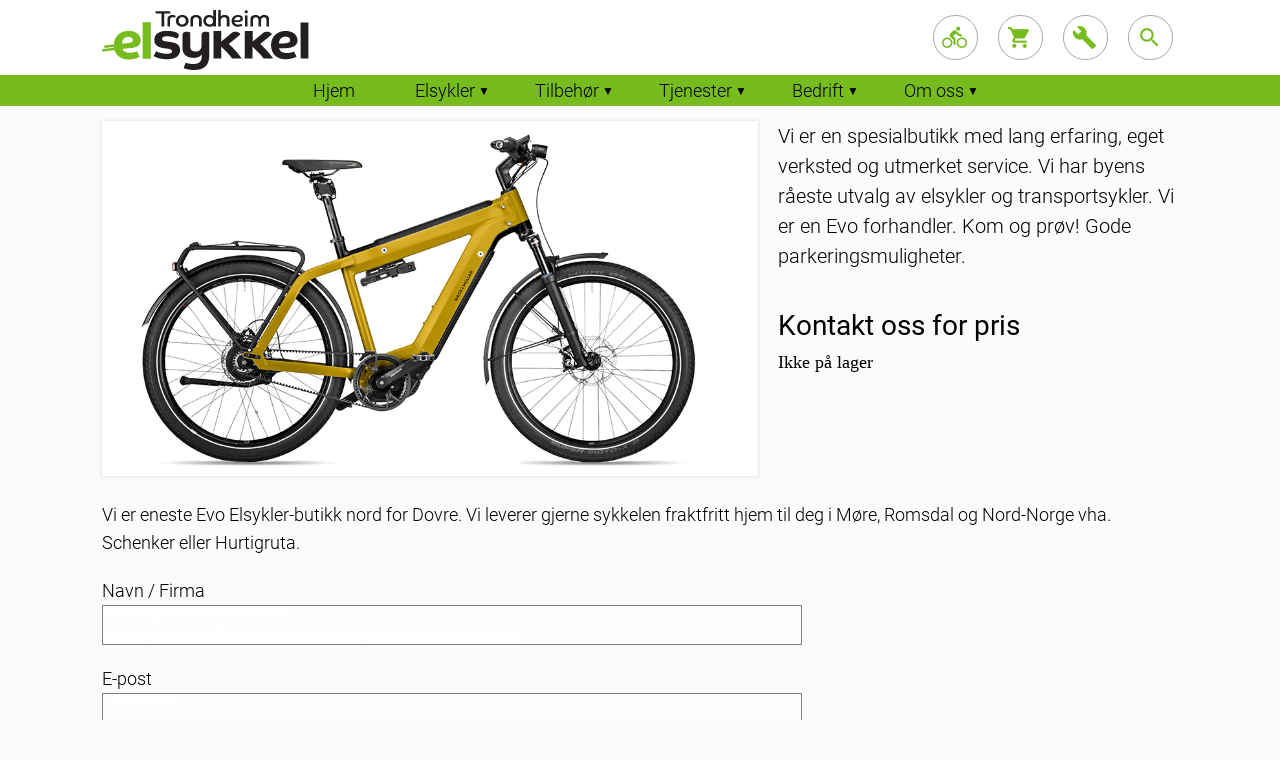

--- FILE ---
content_type: text/html; charset=UTF-8
request_url: https://www.trondheim-elsykkel.no/sykkel/riese-muller-supercharger2-gt-vario2020-gul
body_size: 3457
content:
<!DOCTYPE HTML>
<html lang="nb">
	<head>
	

		
		<meta name="viewport" content="width=device-width, initial-scale=1">
		<meta http-equiv="Content-Type" content="text/html; charset=utf-8">
		<meta name="description" content="Vi er en spesialbutikk med lang erfaring, eget verksted og utmerket service. Vi har byens råeste utvalg av elsykler og transportsykler. Vi er en Evo forhandler. Kom og prøv! Gode parkeringsmuligheter.">
		<meta name="format-detection" content="telephone=no">
    <title>Trondheim Elsykkel AS</title>
		<base href="/">
		<link rel="stylesheet" type="text/css" href="css4/v22.css?id=2Ro7JbqBLq657ynUfHmy9nxtntqxFJMI">
		<link rel="stylesheet" type="text/css" href="css4/v22_min.css?id=2Ro7JbqBLq657ynUfHmy9nxtntqxFJMI">
  
		
		
		
	

	
	</head>
	<body id="main" class="font1" style='background-color:#FBFBFB;overflow-x: hidden;'>
		
				
				
		
		
		
header2
<header class='v4_header'>
	<div class='v4_hamburger_content'>
		<div class='v4_hamburger_close'>
			<i class='font50 text-hvit font50 material-icons'>close</i>
		</div>

		<div class='v4_hamburger_meny font400 font24 text-hvit'>
						
						
			<div class='v4_hamburger_event v4_hamburger_second' data-id='nettbutikk'>Våre elsykler<span class='v4_hamburger_right'><img alt='' src='images4/symbol_pil_hvit.svg'></span></div>
			<div class='v4_hamburger_hr'></div>
			
			<div class='v4_hamburger_event v4_hamburger_third' data-id='aktuelt'>Tilbehor<span class='v4_hamburger_right'><img alt='' src='images4/symbol_pil_hvit.svg'></span></div>
			<div class='v4_hamburger_hr'></div>
			
			<div class='v4_hamburger_event v4_hamburger_second' data-id='nettbutikk'>Handlekurv<span class='v4_hamburger_right'><img alt='' src='images4/symbol_pil_hvit.svg'></span></div>
			<div class='v4_hamburger_hr'></div>
		
			
			<div class='v4_hamburger_event v4_hamburger_forth' data-id='omoss'><span class='v4_hamburger_right'><img alt='' src='images4/symbol_pil_hvit.svg'></span>Tjenester</div>
			<div class='v4_hamburger_hr'></div>
			
			<div class='v4_hamburger_event v4_hamburger_fifth' data-id='omoss'><span class='v4_hamburger_right'><img alt='' src='images4/symbol_pil_hvit.svg'></span>Bedrift</div>
			<div class='v4_hamburger_hr'></div>

			<div class='v4_hamburger_event v4_hamburger_sixt' data-id='omoss'><span class='v4_hamburger_right'><img alt='' src='images4/symbol_pil_hvit.svg'></span>Om oss</div>
			<div class='v4_hamburger_hr'></div>
			
		</div>

	</div>
	
	<div class='v4_hamburger_content2'>
		<div class='v4_hamburger_close2'>
			<i class='font50 color-bla-te font50 material-icons'>close</i>
		</div>
		<div class='v4_hamburger_meny2 font400 font24 color-bla-te'>
						
			
			<a class='color-bla-te' href='modeller'><div class='v4_hamburger_event2'>Alle elsykler</div></a>
			<div class='v4_hamburger_hr2'></div>
			
			<a class='color-bla-te' href='modeller/by'><div class='v4_hamburger_event2'>By og land</div></a>
			<div class='v4_hamburger_hr2'></div>
			
			<a class='color-bla-te' href='modeller/komfort'><div class='v4_hamburger_event2'>Komfort</div></a>
			<div class='v4_hamburger_hr2'></div>
			
			
			<a class='color-bla-te' href='modeller/transport'><div class='v4_hamburger_event2'>Transport</div></a>
			<div class='v4_hamburger_hr2'></div>
			
			<a class='color-bla-te' href='modeller/terreng'><div class='v4_hamburger_event2'>Terreng</div></a>
			<div class='v4_hamburger_hr2'></div>
			
			<a class='color-bla-te' href='modeller/34hjul'><div class='v4_hamburger_event2'>3-4 Hjul</div></a>
			<div class='v4_hamburger_hr2'></div>
		
			<a class='color-bla-te' href='info/din-drommesykkel'><div class='v4_hamburger_event2'>Sett sammen din drømmesykkel</div></a>
			<div class='v4_hamburger_hr2'></div>
			
			<a class='color-bla-te' href='info/merker'><div class='v4_hamburger_event2'>Våre sykkelmerker</div></a>
			<div class='v4_hamburger_hr2'></div>
			
			<a class='color-bla-te' href='info/provesykling'><div class='v4_hamburger_event2'>Prøvesykling</div></a>
			<div class='v4_hamburger_hr2'></div>
		</div>
	</div>

	<div class='v4_hamburger_content3'>
		<div class='v4_hamburger_close2'>
			<i class='font50 color-bla-te font50 material-icons'>close</i>
		</div>
		<div class='v4_hamburger_meny2 font400 font24 color-bla-te'>

			<!--<a class='color-bla-te' href='tilbehor'><div class='v4_hamburger_event2'>Alt tilbehør</div></a>
			<div class='v4_hamburger_hr2'></div>
			-->
		
			<a class='color-bla-te' href='tilbehor/deler'><div class='v4_hamburger_event2'>Sykkeldeler</div></a>
			<div class='v4_hamburger_hr2'></div>
		
			<a class='color-bla-te' href='tilbehor/barnetransport'><div class='v4_hamburger_event2'>Barnetransport</div></a>
			<div class='v4_hamburger_hr2'></div>			
			
			<a class='color-bla-te' href='tilbehor/vesker'><div class='v4_hamburger_event2'>Lås, hjelm, vesker</div></a>
			<div class='v4_hamburger_hr2'></div>
			
			<a class='color-bla-te' href='tilbehor/piggdekk'><div class='v4_hamburger_event2'>Piggdekk</div></a>
			<div class='v4_hamburger_hr2'></div>
			
			<a class='color-bla-te' href='tilbehor/batterier'><div class='v4_hamburger_event2'>Batterier og Ladere</div></a>
			<div class='v4_hamburger_hr2'></div>
			
			
			<a class='color-bla-te' href='tilbehor/slitedeler'><div class='v4_hamburger_event2'>Slitedeler</div></a>
			<div class='v4_hamburger_hr2'></div>
			
			
		<!--	<a class='color-bla-te' href='info/annet_tilbehor'><div class='v4_hamburger_event2'>Annet</div></a>
			<div class='v4_hamburger_hr2'></div>			-->
			
<!--
			<a class='color-bla-te' href='tilbehor/tyverisikring'><div class='v4_hamburger_event2'>Tyverisikring</div></a>
			<div class='v4_hamburger_hr2'></div>			
-->

		</div>
	</div>
	<div class='v4_hamburger_content4'>
		<div class='v4_hamburger_close2'>
			<i class='font50 color-bla-te font50 material-icons'>close</i>
		</div>
		<div class='v4_hamburger_meny2 font400 font24 color-bla-te'>
						
			<a class='color-bla-te' href='info/service'><div class='v4_hamburger_event2'>Service</div></a>
			<div class='v4_hamburger_hr2'></div>
			
			<a class='color-bla-te' href='info/bestill-service'><div class='v4_hamburger_event2'>Bestill service</div></a>
			<div class='v4_hamburger_hr2'></div>
			
			<a class='color-bla-te' href='info/dekkhotell'><div class='v4_hamburger_event2'>Dekkhotell</div></a>
			<div class='v4_hamburger_hr2'></div>
			
			<a class='color-bla-te' href='info/driftsgaranti'><div class='v4_hamburger_event2'>Driftsgaranti</div></a>
			<div class='v4_hamburger_hr2'></div>
			
			<a class='color-bla-te' href='info/vinterlagring'><div class='v4_hamburger_event2'>Vinterlagring</div></a>
			<div class='v4_hamburger_hr2'></div>
			
			<a class='color-bla-te' href='info/bikefinder'><div class='v4_hamburger_event2'>Bikefinder</div></a>
			<div class='v4_hamburger_hr2'></div>
			
			<a class='color-bla-te' href='info/finansiering'><div class='v4_hamburger_event2'>Finansiering</div></a>
			<div class='v4_hamburger_hr2'></div>
			
		</div>

	</div>
	
	<div class='v4_hamburger_content5'>
		<div class='v4_hamburger_close2'>
			<i class='font50 color-bla-te font50 material-icons'>close</i>
		</div>
		<div class='v4_hamburger_meny2 font400 font24 color-bla-te'>
						
			<a class='color-bla-te' href='info/hva-vi-tilbyr'><div class='v4_hamburger_event2'>Hva vi tilbyr bedriften din</div></a>
			<div class='v4_hamburger_hr2'></div>
			
			<a class='color-bla-te' href='info/service'><div class='v4_hamburger_event2'>Service</div></a>
			<div class='v4_hamburger_hr2'></div>
			
			<!--<a class='color-bla-te' href='info/finansiering-bedrift'><div class='v4_hamburger_event2'>Finansiering</div></a>
			<div class='v4_hamburger_hr2'></div>
			-->
			<a class='color-bla-te' href='info/leasing'><div class='v4_hamburger_event2'>Leasing</div></a>
			<div class='v4_hamburger_hr2'></div>
		</div>

	</div>
	<div class='v4_hamburger_content6'>
		<div class='v4_hamburger_close2'>
			<i class='font50 color-bla-te font50 material-icons'>close</i>
		</div>
		<div class='v4_hamburger_meny2 font400 font24 color-bla-te'>
						
			<a class='color-bla-te' href='info/omoss'><div class='v4_hamburger_event2'>Om oss</div></a>
			<div class='v4_hamburger_hr2'></div>
			
			<a class='color-bla-te' href='info/sikkerhet'><div class='v4_hamburger_event2'>Sikkerhet</div></a>
			<div class='v4_hamburger_hr2'></div>
			
			<a class='color-bla-te' href='info/kontakt'><div class='v4_hamburger_event2'>Kontakt oss</div></a>
			<div class='v4_hamburger_hr2'></div>
		</div>

	</div>
	
	
	
	
	<div class='v4_header1'>
		<div class='v4_header1_inner'>
			
			<div class='v4_logo'>
				<a href='forside'><img class='v4_logo_img' alt='Trondheim Elsykkel logo' src='images4/trondheim-elsykkel-logo5.svg?id=1'></a>
			</div>
			
			<div class='mobil_delestrek1'></div>
			<div class='mobil_delestrek2'></div>
			
			<div class=''></div>
					
			<div class='v4_symboler'>
				<a class='handlekurv_relative' href='modeller'>
					<div class='v4_symboler_ring font300' data-tool-tip='Elsykler'>
						<i class='material-icons top_buttons'>directions_bike</i>
					</div>
				</a>
				
				<a class='handlekurv_relative' href='handlekurv'>
					<div class='v4_symboler_ring font300' data-tool-tip='Handlekurv'>
						<i class='material-icons top_buttons'>shopping_cart</i>
					</div>
				</a>
				
				<a class='handlekurv_relative' href='info/bestill-service'>
					<div class='v4_symboler_ring font300' data-tool-tip='Service'>
						<i class='material-icons top_buttons'>build</i>
					</div>
				</a>
				<a class='handlekurv_relative vis_sok3'>
					<div class='v4_symboler_ring font300' data-tool-tip='Søk'>
						<i class='material-icons top_buttons'>search</i>
					</div>
				</a>
				<!--<a class='handlekurv_relative' href='handlekurv'>
					<div class='v4_symboler_ring font300' data-tool-tip='Handlekurv'>
						<i class='material-icons top_buttons'>shopping_cart</i>
					</div>
				</a>-->

			</div>
			
			<div class='sokefelt'>
				<input placeholder='Søk' type='text' class='sokefelt_query font24 font300'>
			</div>

			<div class='sokefelt2'>
				<input placeholder='Søk' type='text' class='sokefelt_query2 font24 font300'>
			</div>

		</div>
	</div>
	<div class='v4_header2'>
		<div class='v4_header2_inner'>

			<div class='v4_hamburger'><i class='font38 color-bla-te material-icons'>menu</i></div>
			
			<div class='mobil_meny font300 font18 mobil_meny15'>
				<a class='text-hvit' href='modeller'>Elsykler</a>
				<a class='text-hvit' href='info/service'>Service</a>
				<a class='text-hvit vis_sok3'>Søk</a>
				<div class='v3_clear'></div>
			</div>

			<ul id='main-menu' class='sm sm-clean font300 font18 line68'>
				<li><a href='forside' class='meny_forside'>Hjem</a></li>
				<li><a href='' onclick='return false;' class='nedknapp'>Elsykler</a>
					<ul>
						<li><a href='modeller'>Alle elsykler</a></li>
						<li><a href='modeller/by'>By og land</a></li>
						<li><a href='modeller/komfort'>Komfort</a></li>
						<li><a href='modeller/transport'>Transport</a></li>
						<li><a href='modeller/terreng'>Terreng</a></li>
						<li><a href='modeller/34hjul'>3-4 Hjul</a></li>
						
						
						<li><a href='info/din-drommesykkel'>Sett sammen din drømmesykkel</a></li>
						<li><a href='info/merker'>Våre sykkelmerker</a></li>
						<li><a href='info/provesykling'>Prøvesykling</a></li>
          </ul>
				</li>
				
				<li><a href='' onclick='return false;' class='nedknapp'>Tilbehør</a>
					<ul>
							<!--<li><a href='tilbehor'>Alt tilbehør</a></li>
							
							
							-->
							<li><a href='tilbehor/barnetransport'>Barnetransport</a></li>
							<li><a href='tilbehor/deler'>Sykkeldeler</a></li>
							<li><a href='tilbehor/vesker'>Lås,hjelm,vesker m.m.</a></li>
							<li><a href='tilbehor/piggdekk'>Piggdekk</a></li>
							<li><a href='tilbehor/batterier'>Batterier og Ladere</a></li>
							<li><a href='tilbehor/slitedeler'>Slitedeler</a></li>
							<!--<li><a href='info/dekk'>Annet</a></li>-->
							<!--<li><a href='tilbehor/tyverisikring'>Tyverisikring</a></li>
							-->
						</ul>
					</li>
					<li><a href='' onclick='return false;' class='nedknapp'>Tjenester</a>
					<ul>
            <li><a href='info/service'>Service</a></li>
						<li><a href='info/bestill-service'>Bestill service</a></li>
						<li><a href='info/dekkhotell'>Dekkhotell</a></li>
						<li><a href='info/driftsgaranti'>Driftsgaranti</a></li>
						<li><a href='info/vinterlagring'>Vinterlagring</a></li>
						<li><a href='info/bikefinder'>Bikefinder</a></li>
						<li><a href='info/finansiering'>Finansiering</a></li>
						
          </ul>
				</li>
				<li><a href='' onclick='return false;' class='nedknapp'>Bedrift</a>
				
				<ul>
            <li><a href='info/hva-vi-tilbyr'>Hva vi tilbyr bedriften din</a></li>
						<li><a href='info/service'>Service</a></li>
						<!--<li><a href='info/finansiering-bedrift'>Finansiering</a></li>-->
						<li><a href='info/leasing'>Leasing</a></li>
          </ul>
		
				</li>
				<li><a href='' onclick='return false;' class='nedknapp'>Om oss</a>
					<ul>
            <li><a href='info/omoss'>Om oss</a></li>
						<li><a href='info/sikkerhet'>Sikkerhet</a></li>
						<li><a href='info/kontakt'>Kontakt oss</a></li>
          </ul>
				</li>
				
			</ul>
			
			<div class='sokefelt3'>
				<input placeholder='Søk' type='text' class='sokefelt3_input font24 font300'>
			</div>
			
		</div>
	</div>
</header>
<div class='v2_first_block2'>
	<div class='sok3_response'>
	
	</div>
</div>
<div class='v2_first_block'>


	<div class='v2_produkt_grid'>
		<div>
			<img class='v2_produkt_img' src='img3_sykler/riese-muller-supercharger2-gt-vario2020-gul.jpg'>
		</div>
		<div>
			<div class='font28 font700 gronnfarge9'></div>
			<div class='font24 font400'></div>
			<div class='font20 font300'>Vi er en spesialbutikk med lang erfaring, eget verksted og utmerket service. Vi har byens råeste utvalg av elsykler og transportsykler. Vi er en Evo forhandler. Kom og prøv! Gode parkeringsmuligheter.</div>
			<div>
<div class='veil_label font300 font18'>&nbsp;</div>
<div class='pris_label font400 font28'>Kontakt oss for pris</div></div>
			<div></div>
			<div></div>Ikke på lager
		</div>
	</div><!-- slutt grid--><div class='produkt_meny_wraper'></div>
	<div data-id='5' class='produkt_tekst produkt_tekst1'><div class='spacer20'></div>
		<div class='font18 font300'>
		
			Vi er eneste Evo Elsykler-butikk nord for Dovre. Vi leverer gjerne sykkelen fraktfritt hjem til deg i Møre, Romsdal og Nord-Norge vha. Schenker eller Hurtigruta. 
			
		
		</div>
		<div class='spacer20'></div>
		<div class='font24 font300'>
			<div class='v2_form_wrapper'>
				<label class='input_head2 font300 font18'>Navn / Firma</label>
				<input class='input_head1 font300 font18' id='navn2' type='text' class='validate'>
			</div>
			<div class='spacer20'></div>
			<div class='v2_form_wrapper'>
				<label class='input_head2 font300 font18'>E-post</label>
				<input class='input_head1 font300 font18' id='epost2' type='text' class='validate'>
			</div>
			<div class='spacer20'></div>
			<div class='v2_form_wrapper'>
				<label class='input_head2 font300 font18'>Telefon</label>
				<input class='input_head1 font300 font18' id='telefon2' type='text' class='validate'>
			</div>
			<div class='spacer20'></div>
			<div class='v2_form_wrapper'>
				<label class='input_head2 font300 font18'>Adresse</label>
				<input class='input_head1 font300 font18' id='adresse2' type='text' class='validate'>
			</div>
			<div class='spacer20'></div>
			<div class='v2_form_wrapper'>
				<label class='input_head2 font300 font18'>Ønske om rammestørrelse, farge og spørsmål</label>
				<textarea id='annet2' class='input_head1 font300 font18'></textarea>
			</div>
	
			<input type='hidden' id='sykkel_id' value=''>
			<input type='hidden' id='filnavn' value='riese-muller-supercharger2-gt-vario2020-gul'>
			<div class='spacer10'></div>
		
			
			<div>
				<div class='v2_banner_knapp bestill-sykkel-knapp font24 font400'>Send bestilling</div>
			</div>
			<div id='leasing_response' class='font400 font20'></div>
			<div id='leasing_errors' class='font400 font20'></div>
			<div class='spacer20'></div>
			<div class='spacer20'></div>
			<div class='font20 font300'>
				Du vil bli kontaktet for oppfølging.<br>
				Vi avtaler nærmere ang. ustyr og levering.
				<br>
				
			</div>
		</div></div>

</div>
<footer class='v4_footer font300 font24'>
	<div class='v2_first_block v2_last_block'>
		<div class='font400 font18'>Trondheim Elsykkel finner du i Kongensgt. 68. P-plasser for bil utenfor i Hospitalsgata.</div>
		<div class='font300 font18'>Telefon til Butikk: 45427172. Verksted: 41283669<br>
<br>
ÅPNINGSTID kl 08.00-18.00 Hver skoleferie kl 10-17. 
<br>

Lørdag 10-15.
</div>
		<div class='spacer20'></div>
		
		<div>
			<img src='images2/logo_riesemuller.png'>
			<img src='images2/logo_moustache.png'>
			<img src='images2/logo_tern.png'>
			
		</div>
		
		
		
		<div class='font300 font18'>
			<div class='v4_copyright'>© 2026 Trondheim Elsykkel</div>
			<div class='v4_design'>Webdesign: <a class='text-hvit' href='https://www.cornice.no'>Cornice AS</a>
			<div class='v3_clear'></div>
		</div>
	</div>
	<div class='spacer20'></div>
</footer>
    <noscript><div><b>Javascript</b> er deaktivert i din nettleser, du må skru på dette for at nettsiden skal fungere.<br></div></noscript>
		<script src="https://ajax.googleapis.com/ajax/libs/jquery/3.6.0/jquery.min.js"></script>
		<script src="js4/v2_min.js?id=2Ro7JbqBLq657ynUfHmy9nxtntqxFJMI"></script>
		<script src="js4/v22.js?id=2Ro7JbqBLq657ynUfHmy9nxtntqxFJMI"></script>
		<script src="js4/gdpr-cookie.js?id=2Ro7JbqBLq657ynUfHmy9nxtntqxFJMI"></script>

		
				
	</body>
</html>

--- FILE ---
content_type: text/css
request_url: https://www.trondheim-elsykkel.no/css4/v22.css?id=2Ro7JbqBLq657ynUfHmy9nxtntqxFJMI
body_size: 6924
content:
/* SYSTEM */
html{box-sizing:border-box;font-size:18px;}
*,*:before,*:after{box-sizing:inherit;}
body,h3,h4,h5,h6,p,ol,ul{margin:0;padding:0;font-weight:normal;font-size:inherit;}
ol,ul{list-style:none;} 
img{height:auto;}
a:visited,a:link,a:active{	text-decoration:none;color:#444444;}
table{width:100%;display:table;border-collapse:collapse;border-spacing:0;}
table,th,td{border:none;}
tr{margin-top:10px;margin-bottom:10px;border-bottom:1px solid rgba(0,0,0,0.12);}
td,th{line-height:22px;padding:15px 5px;display:table-cell;text-align:left;vertical-align:middle;border-radius:2px;}
td{font-weight:300;}
.noselect {	-moz-user-select: none;-khtml-user-select: none;-webkit-user-select: none;-ms-user-select: none;user-select: none;}
*,*:focus,*:hover{outline:none;}
.ie {max-width:1024px;margin-top:15px;margin:0 auto;background-color:#ffffff;min-height:500px;font-size:24px;}
.ie img {margin-left:30px;margin-top:30px;}
.ie div {margin-left:30px;}
.ieli {list-style-type: disc!important;list-style-position: inside!important;margin-left:30px;}
.spacer20 {display:block;height:20px;}
.spacer50 {display:block;height:50px;}
.spacer10 {display:block;height:10px;}
.v3_clear{clear:both;}
.text-hvit {color:#ffffff!important;}
.gronnfarge { color:#77bc1f;}
.margintop20 {margin-top:20px!important;}
.marginright10 {margin-right:10px!important;}
.klikk_link { color:white!important;border-bottom:2px solid white;}
.greenoutline {border: 1px solid #77bc1f;}
.centertext {text-align:center;margin:0 auto;}
.margintopminus10 {margin-top:-10px;}
.marginright20p {margin-right: 20%;}
/* ***************************************/
/* FONTER */
/* ***************************************/
@font-face {font-family: 'Roboto';font-style: normal;font-weight: 300;font-display: swap;src: url('../fonts/roboto2/roboto-v20-latin-300.eot');src: local('Roboto Light'), local('Roboto-Light'),url('../fonts/roboto2/roboto-v20-latin-300.eot?#iefix') format('embedded-opentype'),url('../fonts/roboto2/roboto-v20-latin-300.woff2') format('woff2'),url('../fonts/roboto2/roboto-v20-latin-300.woff') format('woff'),url('../fonts/roboto2/roboto-v20-latin-300.ttf') format('truetype'),url('../fonts/roboto2/roboto-v20-latin-300.svg#Roboto') format('svg');}
@font-face {font-family: 'Roboto';font-style: normal;font-display: swap;font-weight: 400;src: url('../fonts/roboto2/roboto-v20-latin-regular.eot');src: local('Roboto'), local('Roboto-Regular'),url('../fonts/roboto2/roboto-v20-latin-regular.eot?#iefix') format('embedded-opentype'),url('../fonts/roboto2/roboto-v20-latin-regular.woff2') format('woff2'),url('../fonts/roboto2/roboto-v20-latin-regular.woff') format('woff'),url('../fonts/roboto2/roboto-v20-latin-regular.ttf') format('truetype'),url('../fonts/roboto2/roboto-v20-latin-regular.svg#Roboto') format('svg');}
@font-face {font-family: 'Roboto';font-style: normal;font-display: swap;font-weight: 500;src: url('../fonts/roboto2/roboto-v20-latin-500.eot');src: local('Roboto Medium'), local('Roboto-Medium'),url('../fonts/roboto2/roboto-v20-latin-500.eot?#iefix') format('embedded-opentype'),url('../fonts/roboto2/roboto-v20-latin-500.woff2') format('woff2'),url('../fonts/roboto2/roboto-v20-latin-500.woff') format('woff'),url('../fonts/roboto2/roboto-v20-latin-500.ttf') format('truetype'),url('../fonts/roboto2/roboto-v20-latin-500.svg#Roboto') format('svg');}
@font-face {font-family: 'Roboto';font-style: normal;font-display: swap;font-weight: 700;src: url('../fonts/robot2/roboto-v20-latin-700.eot');src: local('Roboto Bold'), local('Roboto-Bold'),url('../fonts/roboto2/roboto-v20-latin-700.eot?#iefix') format('embedded-opentype'),url('../fonts/roboto2/roboto-v20-latin-700.woff2') format('woff2'),url('../fonts/roboto2/roboto-v20-latin-700.woff') format('woff'),url('../fonts/roboto2/roboto-v20-latin-700.ttf') format('truetype'),url('../fonts/roboto2/roboto-v20-latin-700.svg#Roboto') format('svg');}
@font-face {font-family: 'Material Icons';font-style: normal; font-display: swap;font-weight: 400;line-height:2;src: local('Material Icons'), url(../fonts/materialicons/MaterialIcons-Regular.woff) format('woff'), url("../fonts/materialicons/MaterialIcons-Regular.woff2") format("woff2");}
.material-icons {font-family: 'Material Icons';font-weight: normal;font-style: normal;font-display: swap;font-size: 20px;line-height: 1;letter-spacing: normal;text-transform: none;display: inline-block;white-space: nowrap;word-wrap: normal;direction: ltr;-webkit-font-feature-settings: 'liga';-webkit-font-smoothing: antialiased;}
.font300 {font-family: "Roboto";font-weight:300;}
.font400 {font-family: "Roboto";font-weight:400;}
.font500 {font-family: "Roboto";font-weight:500;}
.font700 {font-family: "Roboto";font-weight:700;}
.font11 {font-size:11px;}
.font16 {font-size:16px;}
.font17 {font-size:17px;}
.font18 {font-size:18px;line-height:28px;}
.font20 {font-size:20px;line-height:30px;}
.font21 {font-size:21px;}
.font22 {font-size:22px;}
.font23 {font-size:23px;line-height:34.5px;}
.font24 {font-size:24px;line-height:34.5px;}/* ingress */
.font24x {font-size:1.5vw;}
.font26 {font-size:26px;}
.font28 {font-size:28px;}
.font30 {font-size:30px;line-height:36px;}
.font32 {font-size:32px;}
.font36 {font-size:36px;line-height:44px;}
.font38 {font-size:38px;}
.font48 {font-size:48px;line-height:60px;}
.font50 {font-size:50px;}
.font56 {font-size:56px;}
.font2-7 {font-size:40px}
.font1-6 {font-size:25px;}

/* ***************************************/
/* TOOLTIP */
/* ***************************************/
div[data-tool-tip] {
	position:relative;
}
/*div[data-tool-tip]::after {
	content: attr(data-tool-tip);
	display: block;
	position: absolute;
	padding: 8px;
	border-radius: 5px;
	bottom: -70%;
	white-space: nowrap;
	transform: scale(0);
	transition: transform ease-out 150ms;
	font-size: 16px;
	font-weight: 400;
	background-color: #a9a9a9;
	color: white;
}*/
div[data-tool-tip]:hover::after {
	transform:scale(1);
}
div[data-tool-tip2] {
	position:relative;
}
div[data-tool-tip2]::after {
	content: attr(data-tool-tip2);
	display: block;
	position: absolute;
	padding: 8px;
	border-radius: 5px;
	bottom: -130%;
	left: -50%;
	white-space: nowrap;
	transform:scale(0);
	transition:transform ease-out 150ms;
	font-size: 16px;
	font-weight:400;
	background-color:#a9a9a9;
	color:white;
}
div[data-tool-tip2]:hover::after {
	transform:scale(1);
}
div[data-tool-tip3] {
	position:relative;
}
div[data-tool-tip3]::after {
	content: attr(data-tool-tip3);
	display: block;
	position: absolute;
	padding: 8px;
	border-radius: 5px;
	bottom: -75%;
	left: -20%;
	white-space: nowrap;
	transform:scale(0);
	transition:transform ease-out 150ms;
	font-size: 16px;
	font-weight:400;
	background-color:white;
	color:#27286E
}
div[data-tool-tip3]:hover::after {
	transform:scale(1);
}
/* FOOTER */
.v4_footer {
	width:100%;
	position:relative;
	background-color:grey;
}

/************************** 
CART
**************************/
.cart_framework {
	display: grid;
	grid-template-columns: 200px auto 200px;
	border: 1px solid #77bc1f;
	padding: 10px;
	margin-bottom: 10px;
	    gap: 40px;
}

.cart_sub_framework {
	display: grid;
	grid-template-columns: auto 200px;
	border: 1px solid #77bc1f;
	padding: 10px;
	margin-bottom: 10px;
}

.cart_select,.cart_select2,.cart_farge {
	padding: 2px 10px 2px 10px;
	background-color: #ffffff;
	border-radius: 6px;
	border: 2px solid #77bc1f;
}

.cart_select_label {
	
}
.cart_options {
	
}

	.cart_sum_grid {
		display:grid;
		grid-gap: 0px;
		margin-top:10px;
		
		grid-template-columns: 150px 100px;
	}
	

.cright {
	text-align:right;
	padding-right:5px;
	    padding: 10px;
}

.cright2 {
	text-align:right;
}

.ccenter {
	text-align:center;
	    padding: 10px;
}
.cleft {
	text-align:left;
	padding-left:10px;
	    padding: 10px;
}
.cart_cell {
	background-color:#ededed;
	border-left: 1px solid silver;
  border-right: 1px solid silver;
}

.fixleft {
	margin-left:-10px;
}

.cart_rod {
	color:#77bc1f;
	font-weight:400;
}

.cart_bilde {
	width:200px;
}
.cart_total {
	    display: grid;
    justify-items: end;
		    margin-right: 12px;
	
}

.cart_kommentar {
	width:100%;
}

.cart_beskjed {
	width: 80%;
	padding:5px;
}

.cart_totalny {
	text-align: right;
}


.cart_knapp_kjop {
	padding: 4px 12px 4px 12px;
    background-color: #d61f2c;
    border-radius: 6px;
    border: 0;
    display: inline-block;
    margin-top: 10px;
    color: #ffffff;
    margin-right: 10px;
}
.cart_knapp_kjop:hover {
	outline:2px solid #273813;
	cursor:pointer;
}


.cart_knapp {
	padding: 2px 10px 2px 10px;
	background-color: #ffffff;
	border-radius: 6px;
	border: 2px solid #77bc1f;
	display: inline-block;
	margin-top: 10px;
	color: #5d7341;
	margin-right: 10px;
}
.cart_knapp:hover {
	border:2px solid #273813;
	cursor:pointer;
}

.cart_kasse_knapp {
	padding: 5px 15px 5px 15px;
	background-color: #ffffff;
	border-radius: 6px;
	border: 2px solid #77bc1f;
	display: inline-block;
	color: #5d7341;
}
.cart_kasse_knapp:hover {
	border:2px solid #273813;
	cursor:pointer;
}

/* ***************************************************************
/* GDPR Cookie dialog */
/* *************************************************************** */
.gdprcookie {
    position: fixed;
    color: white;
    font-size: .8em;
    line-height: 1.2em;
    left: 0;
    bottom: 0;
    width: 100%;
    /*height: 190px;*/
    max-width: 100vw;
    padding: 1rem;
    /*background-color: #3b7e51;*/
		background-color:rgb(59 126 81 / 95%);
    z-index: 9999999;
    font-family: 'Roboto';
    font-weight: 300;
		border-top: 4px solid white;
		 box-shadow: 0px 0px 8px 0px #787575;
    z-index: 999999999;
}
.gdprcookie h1,.gdprcookie h2 {
	font-size: 1.4em;
	margin-bottom: .5rem;
	overflow:hidden;
	font-weight:300;
}
.gdprcookie h2 {
	font-size: 1.2em;
	margin-top:10px;
}
.gdprcookie p {
	font-weight:300;
}
.gdprcookie a {
	color: inherit;
}
.gdprcookie-buttons {
	text-align: left;
}
.gdprcookie-buttons button {
  font-size: 14px;
	font-weight: 300;
	font-family: 'Roboto';
	padding: 7px;
	border: none;
	outline: none;
	background-color: white;
	margin-top: 10px;
	margin-right:10px;
	border-radius: 0.8rem;
	border-bottom-right-radius: 0;
}
.gdprcookie-buttons button:disabled {
	background-color: #aeaeae;
	color: #777777;
}
.gdprcookie-types ul {
	overflow: hidden;
	padding: 0;
	margin: 0 0 1rem;
}
.gdprcookie-types li {
	display: block;
	list-style: none;
	padding: 0;
	margin: 0;
}
.gdprcookie-types input[type=checkbox] {
	margin-right: .25rem;
}



.frakt_lev_reveal {
	display:none;
}

.personvernlink,.kjopsbetingelserlink {
	cursor:pointer;
	
}

.personverntekst,.kjopsbetingelsertekst {
    position: fixed;
    max-width: 600px;
    background-color: white;
    width: 100vw;
    height: 90vh;
display:none;
    z-index: 9999999;
    top: 50%;
    left: 50%;
    transform: translate(-50%, -50%);
    padding: 20px;
    border: 4px solid #77bc1f;
    box-shadow: 2px 2px 20px 7px #928d8d;
}
.personvernafter {
    width: 50px;
    height: 50px;
    background-color: white;
    position: absolute;
    right: -18px;
    top: -21px;
    border: 4px solid #000000;
    font-size: 30px;
    display: grid;
    border-radius: 50%;
    font-weight: 400;
    justify-items: center;
    align-content: center;
}

.personvernafter:hover {
	background-color:grey;
	cursor:pointer;
}
.innerscroll {
	    overflow: hidden;
    overflow-y: auto;
    height: 85vh;
}

.kasse_framework {
	display: grid;
	grid-template-columns: auto 100px 110px 100px 100px 110px;
	border: 1px solid #c0c0c0;
	/*padding: 10px;*/
/*	margin-bottom: 10px;*/
	    border-bottom: 0;
			    border-right: 0;
}
.kasse_framework_legend {
		display:none;
	}
.kasse_framework_header {
	display: grid;
	grid-template-columns: auto 100px 110px 100px 100px 110px;
/*	padding: 10px;*/
    align-items: end;

}

.tekst_knapp {
	text-decoration: underline!important;
}

.personopplysninger_grid {
	display: flex;
	flex-direction: column;
}

.person_sub {
	display: grid;
	grid-gap: 20px;
	grid-template-columns: 100px auto 1px;
	max-width:600px;
  margin-bottom: 10px;
}


/* ***************************************/
/* HEADER */
/* ***************************************/
.v4_header {
	width:100%;
	position:fixed;
	background-color:white;
/*	height:183px;*/
	top:0;
	z-index: 9999999;
}
.v4_header1 {
	background-color:white;
/*	background-color:blue;*/
	height:75px;
	overflow:hidden;
}
	.nedknapp:after{
		content: '▼';
		position:absolute;
		        color: #000;
        font-size: 12px;
        margin-top: 4px;
        margin-left: 3px;
	}
.meny_forside::after {
	content:''!Important;
}
.v4_header1_inner {
	margin:0 auto;
	margin-left:8%;
	margin-right:8%;
	display: grid;
	grid-gap: 20px;
	max-width:1280px;
	grid-template-columns: 205px auto 245px;
	/*grid-template-columns: 205px auto 180px;*/
}
.sokefelt {
  position: absolute;
    background-color: #7c7f7c;
    top: 103px;
    padding: 5px;
    right: 8%;
    display: none;
    z-index: 999999;
		}
		.sokefelt_query {
			padding:5px;
		
		}
		
.sokefelt2 {
  position: absolute;
    background-color: #7c7f7c;
    top: 103px;
    padding: 5px;
    width:100%;
    display: none;
    z-index: 999999;
		}
		.sokefelt_query2 {
			padding:5px;
			width:100%;
		
		}
		
				
.sokefelt3 {
	padding-bottom: 5px;
	display:none;
}
.sokefelt3_input {
	width:100%;
	padding:5px;
}
				.sok3_response {
				display:none;
				margin-top: 150px;
				}
.sok_content3 {
	/*display: flex;
    flex-wrap: wrap;
    gap: 10px;*/
    margin-top: 5px;
		margin-bottom:20px;
		
		display: grid;
	grid-gap:10px;
	grid-template-columns: repeat(auto-fill, minmax(300px, 1fr));

		
}
.sok3_tekst {
	    display: -webkit-box;
    -webkit-box-orient: vertical;
    -webkit-line-clamp: 2;
    overflow: hidden;
    text-overflow: ellipsis;
}

.sok_result_wrapper {
	display: grid;
	grid-gap: 20px;
    grid-template-columns: 80px auto;
    padding: 5px;
    outline: 1px solid #acacac;
}
.sok_result_wrapper:hover {
	outline:1px solid #000000;
	cursor:pointer;
	background-color:#efefef;
}
				
		
.v4_logo {
/*	line-height: 115px;*/
	float:left;
	display:block;
	position:relative;
}
.v4_logo_img {
	    height: 60px;
    margin-top: 10px;
}
.top_buttons {
	font-size: 25px;
	padding-left: 8px;
	padding-top: 9px;
	color: #77bc1f;
}
.v4_sokefelt {
	text-align: center;
	margin-top: 37px;
	position: relative;
	margin: 0 auto;
	margin-top: 37px;
	width: 100%;
}
.v4_sokefelt input {
	width: calc(100% - 200px);
	height: 50px;
	padding-left:18px;
	border-radius:4px;
	border:1px solid #969494;
	color:#716F6F;
	position:relative;
}
.v4_sokefelt input::placeholder,
.v4_sokefelt input::-webkit-input-placeholder,
.v4_sokefelt input::-moz-placeholder {
	color: #555555;
	font-weight: 300;
}
.v4_sokefelt::after  {
	font-family: 'Material Icons';
	position: absolute;
	top: 8px;
	right: 110px;
	content: "\e8b6";
	font-size: 35px;
	margin-left: 100px;
	color: #ababab;
}
.v4_symboler {
	float: right;
	display: grid;
	grid-gap: 20px;
	/*grid-template-columns: 45px 45px 45px 45px;*/
	grid-template-columns: 45px 45px 45px 45px;
	height: 45px;
	width: 240px;
	margin-top: 15px;
	position:relative;
}
.handlekurv_relative {
	position:relative;
}
.v4_symboler_ring {
	border: 1px solid #a9a9a9;
	border-radius: 45px;
	width: 45px;
	height: 45px;
}
.v4_symboler_ring:hover {
	background-color:#dedede;
	cursor:pointer;
}
.v4_symboler_ring img {
	color:#77bc1f;
	width: 41px;
	height: 41px;
}
.handlekurv_antall {
	min-width: unset;
	position: absolute;
	left: 30px;
	top: -7px;
	padding: 5px;
	padding-right: 10px;
	padding-left: 10px;
	color: white;
	text-align: center;
	background-color: #27286E;
	border-radius: 15px;
}
.v4_header2 {
/*	height: 68px;*/
	background-color:#77bc1f;
	
	/*background: rgb(206 206 206);*/
}
.v4_header2_inner {
	margin:0 auto;
	margin-left:8%;
	margin-right:8%;
	    max-width: 1280px;
}
.v3_innlinje4_thumb {
	float: left;
	width: 80px;
	height: 94px;
	margin-right: 10px;
	border: none;
	position:relative;
}
.v4_hamburger,.v4_hamburger_content,.v4_hamburger_content2,.v4_hamburger_content3,.v4_hamburger_content4,.v4_hamburger_content5,.v4_hamburger_content6{
	display:none;
}
.v4_hamburger i:hover {
	background: rgb(39,40,110);
	background: linear-gradient(0deg, rgba(39,40,110,1) 0%, rgba(20,20,55,1) 100%);
	cursor: pointer;
	color:white!important;
}
.mobil_meny {
	display:none;
}
.mobil_delestrek1 { 
	display:none;
}
.mobil_delestrek2 {
	display:none;
}

/* MAIN PAGE */
.forsideh1 {
	margin-top:20px;
	margin-bottom:0;
}
.forside_tester {
	display:flex;
	gap:15px;
	    flex-wrap: wrap;
}
.forside_tester > a {
	padding: 10px;
	padding-bottom:20px;
	background-color:#dfeecc;
	    width: 100%;
    height: auto;
    border-radius: 20px;
    box-shadow: rgba(0, 0, 0, 0.30) 0px 1px 6px;
    border: 2px solid white;
		position:relative;
		
		    flex-grow: 1;
   
    width: calc(100%*(1 / 5) - 10px - 1px);
		
		
	
}
.forside_tester > a:hover {
    cursor: pointer;
    border: 2px solid #6d923e;
}



.forsideh2 {
	margin:0;
}
.v2_first_block {
	margin-top:100px;
	display:block;
	margin-left:8%;
	margin-right:8%;
min-height: 500px;
max-width:1280px;
}
.v2_first_block2 {
	margin-top:100px;
	/*display:block;*/
	margin-left:8%;
	margin-right:8%;

max-width:1280px;
}
.v2_last_block {
	margin-top:40px;
	padding-top:30px;
	padding-bottom:30px;
	color:white;
  min-height: auto;
}
.v4_footer_sub {
	display:block;
	margin-left:8%;
	margin-right:8%;
}
.v4_copyright {
	float:left;
}
.v4_design {
	float:right;
}
.v2_forside_banner {
	position:relative;
}
.v2_forside_banner img {
	width:100%;
}
.v2_banner_boks {
	position: relative;
	left: 0;
	top: 10px;
	width: 100%;
	background-color: transparent;
	padding: 0;
	text-align:left;
}
.v2_banner_knapp {
	padding: 5px 15px 5px 15px;
	background-color: #ffffff;
	border-radius: 6px;
	border: 2px solid #77bc1f;
	display: inline-block;
	margin-top: 10px;
	color: #5d7341;
	margin-right:20px;
	margin-top:20px;
	margin-bottom:-10px;
}
.v2_banner_knapp:hover {
	border:2px solid #273813;
	cursor:pointer;
}
.v2_banner_knapp_filled {
	padding: 5px 15px 5px 15px;
	background-color: #77bc1f;
	border-radius: 6px;
	border: 2px solid #77bc1f;
	display: inline-block;
	margin-top: 10px;
	color: white;
	margin-right:20px;
	margin-top:20px;
	margin-bottom:-10px;
}
.v2_banner_knapp_filled:hover {
	border:2px solid #273813;
	cursor:pointer;
}
.hr_header {
	text-align:left;
	margin-top:60px;
	margin-bottom:60px;
}
.miljobilder {
	display: grid;
	grid-gap: 40px;
	grid-template-columns: repeat(4, 1fr);
}
.nyheter {
	margin-top:60px;
	display: grid;
	grid-gap: 40px;
	grid-template-columns: repeat(4, 1fr);
}
.type_menu_display div, .merke_menu_display div,.valg_menu_display div, .pris_menu_display div {
	padding:5px;
	font-size:17px;
}
.type_menu_display div:hover, .merke_menu_display div:hover,.valg_menu_display div:hover, .pris_menu_display div:hover {
	background-color:#77bc1f;
	cursor:pointer;
}
.type_sykkel_img {
	width:100%;
	height:auto;
	border-radius: 20px;
	box-shadow: rgba(0, 0, 0, 0.30) 0px 1px 6px;
	border: 2px solid white;
}
.type_sykkel_img:hover{
	cursor:pointer;
	border: 2px solid #6d923e;
}
.forside_omoss {
	margin-top:60px;
	background-color:#545454;
	display: grid;
	grid-gap: 40px;
	grid-template-columns: repeat(2, 1fr);
	padding:40px;
}
.forside_virtual {
	margin-top:60px;
	
	display: block;

	padding:0px;
}



.forside_omoss_img {
	width:100%;
}
.sykkelvideo {
	width: 100%;
}
.modeller_grid_wrapper {
	display: grid;
	grid-gap: 20px;
	
	grid-template-columns: 170px auto;
}
.modeller_left {
	padding: 15px;
	background-color: #e5e7e3;
}
.modeller_right {
	float: left;
	width: calc(170% - 180px);
	padding-left: 20px;
	padding-top: 0;
}
.modeller_grid {
	display: grid;
	grid-gap: 40px;
	grid-template-columns: repeat(3, minmax(0, 1fr));
}
.modeller_header {
	height: 40px;
	overflow: hidden;
}
.modeller_wrapper_info {
	-webkit-box-shadow: 0px 0px 3px 1px rgba(0,0,0,0.09); 
	box-shadow: 0px 0px 3px 1px rgba(0,0,0,0.09);
	padding:20px;
	position:relative;
}
.modeller_wrapper {
	-webkit-box-shadow: 0px 0px 3px 1px rgba(0,0,0,0.09); 
	box-shadow: 0px 0px 3px 1px rgba(0,0,0,0.09);
	padding:20px;
	position:relative;
	height:100%;
	
}
.modeller_wrapper:hover {
	outline:2px solid green;
	cursor:pointer;
}
.modeller_img {
	width:100%;
}
.beskrivelse {
	height:120px;
	overflow:hidden;
	position:relative;
}
.pris_label {
	margin-bottom:10px;
}
.veil_label {
	margin-top:10px;
}
.tilbud_label {
	margin-bottom:10px;
}
.ribbon {
	height: 30px;
	overflow: hidden;
	margin-top:20px;
}
.noribbon {
	margin-top:20px;
	height: 30px;
	overflow: hidden;
}
/*.ribbon {
	padding: 4px 15px 4px 15px;
	background-color: #efefef;
	border-radius: 6px;
	border: 2px solid #77bc1f;
	margin-top: 0px;
	color: black;
	display: block;
	text-align: left;
	height: 45px;
	overflow: hidden;
}
.noribbon {
	padding: 4px 15px 4px 15px;
	border-radius: 6px;
	border: 2px solid #fbfbfb;
	margin-top: 0px;
	color: black;
	display: block;
	text-align: left;
	height: 45px;
	overflow: hidden;
}*/
.red {
	color:#b41616;
}
.filter_header {
	color:#202057;
	margin-bottom: 5px;
	border: 1px solid black;
	padding: 5px;
	position:relative;
	margin-bottom:10px;
}
.filter_header i {
	position:absolute;
	top:10px;
	margin-left:5px;
}
.filter_header:hover {
	color: black;
	background-color: #77bc1f;
	cursor: pointer;
}
.type_menu_display {
	display:none;
	margin-bottom:10px;
}
.merke_menu_display {
	display:none;
	margin-bottom:10px;
}
.valg_menu_display {
	display:none;
	margin-bottom:10px;
}
.pris_menu_display {
	display:none;
	margin-bottom:10px;
}
.v2_produkt_grid {
	display: grid;
	grid-gap: 20px;
	grid-template-columns: auto 400px;
}
.v2_produkt_img {
	width:100%;
	height:auto;
	-webkit-box-shadow: 0px 0px 3px 1px rgba(0,0,0,0.09); 
	box-shadow: 0px 0px 3px 1px rgba(0,0,0,0.09);
}

.v2_admin_wrapper {
	display: grid;
	grid-gap: 20px;
	grid-template-columns: 250px auto;
}

.v2_admin_menu {
	background-color:#444444;
	padding:10px;
	color:white;
	min-height: 100vh;
	
}

.v2_admin_knapp {
	display:block;
	margin-bottom:0px;
	padding:5px;
	color:white!important;
}
.v2_admin_knapp:hover {
	background-color:#a2a2a2;
	color:black!important;
}
.v2_admin_content {
	
	padding:10px;
}

.v2_admin_boks {
	margin: 0 auto;
	background-color: white;
	height: auto;
	width: 100%;
	max-width: 500px;
	border: 0;
  padding: 20px;
	border:1px solid #dedede;
}
.v2_admin_logginn_boks {
	border:0;
	padding:20px;
}
.v2_admin_input {
	border:1px solid #dedede;
	padding:10px;
	width:100%;
	margin-bottom:10px;
}
.collapsible-header {
	margin-bottom:10px;
	border:1px solid black;
	padding:10px;
	background-color:white;
	display: grid;
	grid-gap: 20px;
	grid-template-columns: 200px auto;
}
.collapsible-header2 {
	margin-bottom:10px;
	border:1px solid black;
	padding:10px;
	background-color:white;
	display: block;
}

.collapsible-header:hover,.collapsible-header2:hover {
	cursor:pointer;
	background-color:#dedede;
}
.collapsible-body {
	display:none;
	border: 1px solid #4c4c4c;
    border-top: 0;
    margin-top: -10px;
		padding:20px;
		margin-bottom:20px;

}

.v2_form_wrapper {
	
	margin-bottom:0px;
}


/* ver 4 admin */
.v2_form_wrapper2sp {
	margin-bottom:0px;
	display:flex;
	margin-bottom: 7px;
}

.v2_form_wrapper2sp div {
	margin-left:10px;
}

.v2_form_wrapper2sp label {
	margin-left:10px;
}
.size1,.size2,.size3,.size4,.size5 {
	width:300px!important;
	max-width:600px!important;
	}
.lager1,.lager2,.lager3,.lager4,.lager5 {
	width:70px!important;
}

.tilbehor_link {
	/*margin:15px;*/
	outline:1px solid #008000;
	width:200px;
}

.tilbehor_link:hover {
	outline:2px solid black;
	cursor:pointer;
}

.valgt_tilbehor_flex {
	display:flex;
	gap:20px;
	margin-top:15px;
	    flex-wrap: wrap;
}

/* slutt ver 4 admin */



.input_head2 {
	display:block;
}



.input_head1 {
	  padding: 5px;
    background-color: white;
    border: 1px solid grey;
		max-width:700px;
		width:100%;
}

.input_head9 {
	  padding: 5px;
    background-color: white;
    border: 1px solid grey;
		max-width:700px;
		width:100%;
		height: 150px;
}
			
.input_head5 {
		width:200px;
		padding: 5px;
    background-color: white;
    border: 1px solid grey;
}	
.v2_form_2spalter {
	display: grid;
	grid-gap: 20px;
	grid-template-columns: 45% 45%;
}

.v2_form_3spalter {
	display: grid;
	grid-gap: 20px;
	grid-template-columns: 200px auto;
}
.timebestilling {
	height: 700px;
	max-width: 1024px;
	width: 100%;
	left: 0;
	margin-left: 0;
	border: 1px solid #444;
	padding: 0px;
	padding-top: 20px;
	padding-bottom: 20px;
}
.artikkel_subheading {
	margin-top:10px;
}
.artikkel_img {
	width: 90%;
	display: block;
	margin-bottom: 20px;
}
.v4_video {
	width: 100%;
	max-width: 560px;
	height: 315px;
	margin-top: 20px;
	margin-bottom: 20px;
}
.map_size {
    height: 350px;
    width: 100%;
    margin-top: 15px;
    margin-bottom: 15px;
}
#leasing_errors {
	color:red;
	margin-top:10px;
	display:none;
}
#leasing_response {
	color:green;
	margin-top:10px;
	display:none;
}
.fargevalg {
	float:left;
	margin-right:10px;
	
}

.produkt_tekst2,.produkt_tekst3,.produkt_tekst4,.produkt_tekst5 {
	display:none;
}
.produkt_tekst1 {
	display:block;
}
.valgt_produkt_knapp {
	background-color: green;
	color: white;
}

.bannerslider-container {
		position: relative;
		max-width: 1280px;
		margin: 0 auto;
		overflow: hidden;
		margin-bottom:20px;
}

.bannerslider {
		display: flex;
		transition: transform 0.5s ease-in-out;
}

.bannerslide {
		min-width: 100%;
		position: relative;
}

.bannerslide img {
		width: 100%;
		height: auto;
		object-fit: cover;
}

.bannerslide-content {
			 position: absolute;
bottom: 5px;
/* left: 0; */
right: 0;
top: 0;
padding: 20px;
background: rgba(0, 0, 0, 0.5);
color: white;
width: 400px;
}

.bannerslide-content h2 {
	margin: 0 0 10px 0;
	/*font-size: 24px;*/
}

.bannerslide-content p {
	margin: 0;
 /* font-size: 16px;*/
}

.bannerslider-nav {
	position: absolute;
	bottom: 20px;
	left: 50%;
	transform: translateX(-50%);
	display: flex;
	gap: 10px;
	z-index: 1;
}

.bannerslider-nav button {
	width: 12px;
	height: 12px;
	border-radius: 50%;
	border: none;
	background: rgba(255, 255, 255, 0.5);
	cursor: pointer;
}

.bannerslider-nav button.active {
	background: white;
}

.bannerslider-arrows {
	position: absolute;
	top: 50%;
	left: 0;
	right: 0;
	transform: translateY(-50%);
	display: flex;
	justify-content: space-between;
	padding: 0 20px;
	pointer-events: none;
}

.bannerslider-arrows button {
	background: rgba(0, 0, 0, 0.5);
	color: white;
	border: none;
	padding: 10px 15px;
	cursor: pointer;
	pointer-events: auto;
	border-radius: 9px;
}
.slide_header_font {
	font-size:40px;
}
.slide_tekst_font {
	font-size:25px;
	    display: -webkit-box;
    -webkit-box-orient: vertical;
    -webkit-line-clamp: 8;
    overflow: hidden;
    text-overflow: ellipsis;
}
.slide_knapp_font {
	font-size:20px;
}



@media screen and (min-width: 1024px) and (max-width: 1279px){

	
	.modeller_grid {
		display: grid;
		grid-gap: 40px;
		grid-template-columns: repeat(2, minmax(0, 1fr));
	}
	.v2_first_block {
    margin-left: 4%;
    margin-right: 4%;
	}
	.kasse_framework_legend {
		display:none;
	}
	.sokefelt {
    right: 4%;
	}
	
	.v4_header1_inner {
		margin-left: 4%;
		margin-right: 4%;
	}
	.v4_header2_inner {
		margin-left: 4%;
		margin-right: 4%;
	}
}
	
@media screen and (min-width: 40px) and (max-width: 1023px){	
	
		
		.bannerslider-arrows {
 
    top: 20%;
  
}
		
		
	.slide_header_font {
	font-size:30px;
	
	}
.slide_tekst_font {
	font-size:18px;
	    display: -webkit-box;
    -webkit-box-orient: vertical;
    -webkit-line-clamp: 4;
    overflow: hidden;
    text-overflow: ellipsis;
}
.slide_knapp_font {
	font-size:18px;
}

	
	   .bannerslide-content {
			 position: relative;
     
        padding: 10px;
        background: rgba(0, 0, 0, 0.5);
        color: white;
        width: 100%;
				min-height: 100%;
				margin-bottom:10px;
        }
	
	.cright {
	text-align:right;
	border:0;

}

.cart_sub_framework {
	display:block;
}

.ccenter {
	text-align:right;
	border:0;

}
.cleft {
	text-align:right;
	border:0;
}
.cleft2 {
	text-align:left;
	border:0;
}
	
	
	.v2_produkt_grid {
	display: block;
	
}
.kasse_framework {
	border:1px solid silver;
	margin-bottom:15px;
}
	

	
	.kasse_framework_legend {
		display:none;
	}
	.sokefelt {
    right: 2%;
	}

	.v2_form_2spalter {
		display: block;
		grid-gap: 20px;
		grid-template-columns: 45% 45%;
	}

	.v2_form_3spalter {
		display: block;
		grid-gap: 20px;
		grid-template-columns: 200px auto;
	}
	
	.modeller_grid {
		grid-template-columns: repeat(2, minmax(0, 1fr));
		grid-gap: 20px;
	}

	.v2_first_block {
		margin-left: 2%;
		margin-right: 2%;
	}
	.v4_header1_inner {
		margin-left: 2%;
		margin-right: 2%;
	}
	.v4_header2_inner {
		margin-left: 2%;
		margin-right: 2%;
	}
	.nyheter {
		margin-top:60px;
		display: grid;
		grid-gap: 40px;
		grid-template-columns: repeat(2, 1fr);
	}
	.v2_banner_boks {
		position: relative;
		left: 0;
		top: 10px;
		width: 100%;
		background-color: transparent;
		padding: 0;
		text-align:left;
	}
	.forside_omoss {
		display:block;
	}
	.sykkelvideo {
		margin-top:20px;
	}
	
}
	
@media screen and (max-width: 767px) {

.forside_tester {
	display:block;
}


.cart_framework {
	display:block;
}
.kasse_framework_header {
	display:none;
}
.kasse_framework {
	display:block;
}
.kasse_framework_legend {
	display:block;
	float:left;
	margin-right:10px;
}

.modeller_grid_wrapper {
	display:block;
}


.forside_tester > a {
	width: 100%;
    display: block;
    margin-bottom: 10px;
}

.v2_produkt_grid {
	display: block;
	
}

	.modeller_grid_wrapper {
		grid-template-columns: auto;
		grid-template-rows: auto auto;
	}


	.v2_form_2spalter {
		display: block;
		grid-gap: 20px;
		grid-template-columns: 45% 45%;
	}

	.v2_form_3spalter {
		display: block;
		grid-gap: 20px;
		grid-template-columns: 200px auto;
	}

	.hr_header {
		text-align:center;
		margin-top:60px;
		margin-bottom:0px;
	}
	.v2_first_block {
		margin-left: 2%;
		margin-right: 2%;
	}
	.v4_header1_inner {
		margin-left: 2%;
		margin-right: 2%;
	}
	.v4_header2_inner {
		margin-left: 4%;
		margin-right: 2%;
	}
	.modeller_grid {
		grid-template-columns: 100%;
		grid-gap: 20px;
	}
	.miljobilder {
	display: grid;
	grid-gap: 40px;
	grid-template-columns: repeat(1, 1fr);
	}
	.nyheter {
		margin-top:20px;
		display: block;
	}
	.type_sykkel img {
		margin-bottom:10px;
	/*	margin-top:40px;*/
	}
	.v4_symboler {
		display:none;
	}
	.v4_header1_inner {
		margin:initial;
		display: block;
	}
	.v4_logo_img {
		width: 315px;
		height: 60px;
		margin-left: 20px;
	}
	.v4_hamburger {
	        display: block;
        position: absolute;
        right: 10px;
              top: 25px;
        color: black;
	}
	.v4_hamburger_content {
		width: 100%;
    height: 100vh;
    background-color: #77bc1f;
		color:white;
    position: absolute;
    top: 0;
    left: 0;
    right: 0;
    bottom: 0;
    z-index: 9;
		padding:20px;
	}
	.v4_hamburger_content2 {
		width: 100%;
    height: 100vh;
    background: white;
    position: absolute;
    top: 0;
    left: 0;
    right: 0;
    bottom: 0;
    z-index: 9;
		padding:20px;
	}
	.v4_hamburger_content3 {
		width: 100%;
    height: 100vh;
    background: white;
    position: absolute;
    top: 0;
    left: 0;
    right: 0;
    bottom: 0;
    z-index: 9;
		padding:20px;
	}
	.v4_hamburger_content4 {
		width: 100%;
    height: 100vh;
    background: white;
    position: absolute;
    top: 0;
    left: 0;
    right: 0;
    bottom: 0;
    z-index: 9;
		padding:20px;
	}
	.v4_hamburger_content5 {
		width: 100%;
    height: 100vh;
    background: white;
    position: absolute;
    top: 0;
    left: 0;
    right: 0;
    bottom: 0;
    z-index: 9;
		padding:20px;
	}
	.v4_hamburger_content6 {
		width: 100%;
    height: 100vh;
    background: white;
    position: absolute;
    top: 0;
    left: 0;
    right: 0;
    bottom: 0;
    z-index: 9;
		padding:20px;
	}
	.v4_hamburger_hr {
		border-bottom:1px solid white;
	}
	.v4_hamburger_hr2 {
		border-bottom:1px solid #aaaaaa;
	}
	.mobil_meny {
		display: block;
    padding-top: 0px;
    list-style-type: none;
	}
	.mobil_meny a {
		float: left;
    margin-right: 14px;
	}
	.v4_hamburger_close,.v4_hamburger_close2 {
		position:absolute;
		right:20px;
		top:20px;
	}
	.v4_hamburger_close:hover,.v4_hamburger_close2:hover {
		cursor:pointer;
	}
	.v4_hamburger_meny {
		left: 50px;
    position: absolute;
    top: 90px;
    margin-right: 80px;
    display: block;
    right: 0px;
	}
	.v4_hamburger_meny2 {
		left: 50px;
		position: absolute;
		top: 150px;
		margin-right: 200px;
		display: block;
		width: 70%;
	}
	.v4_hamburger_event2 {
		margin-bottom:10px;
		margin-top:10px;
	}	
	.v4_hamburger_event {
		margin-bottom:20px;
		margin-top:20px;
	}
	.v4_hamburger_right {
		float:right;
	}
	.v4_hamburger_right img {
	width: 30px;
    height: 30px;
    padding-top: 4px;
	}
}	
	



--- FILE ---
content_type: image/svg+xml
request_url: https://www.trondheim-elsykkel.no/images4/trondheim-elsykkel-logo5.svg?id=1
body_size: 10225
content:
<?xml version="1.0" encoding="utf-8"?>
<!-- Generator: Adobe Illustrator 28.2.0, SVG Export Plug-In . SVG Version: 6.00 Build 0)  -->
<svg version="1.1" id="Layer_1" xmlns="http://www.w3.org/2000/svg" xmlns:xlink="http://www.w3.org/1999/xlink" x="0px" y="0px"
	 viewBox="0 0 640.7 121.8" style="enable-background:new 0 0 640.7 121.8;" xml:space="preserve">
<style type="text/css">
	.st0{fill:#231F20;}
	.st1{fill:#77BC1F;}
</style>
<g>
	<g>
		<path class="st0" d="M104.4,93.4c0.6,0.4,1.3,0.8,2.3,1.3c1.4,0.8,3.4,1.6,5.7,2.4c2.4,0.8,5.3,1.4,8.6,2s7.1,0.9,11.4,0.9
			c8.1,0,14.5-1.7,19-5s6.7-7.8,6.7-13.7c0-2.8-0.5-5.1-1.5-7s-2.3-3.5-4-4.7c-1.7-1.3-3.7-2.2-5.9-2.9c-2.3-0.7-4.7-1.2-7.1-1.6
			l-10.1-1.4c-2.5-0.4-4.3-0.8-5.6-1.4c-1.6-0.7-2.4-1.9-2.4-3.6c0-1.1,0.4-2.7,2.5-4c1.5-0.9,3.9-1.3,7.5-1.3c3,0,5.7,0.2,8.1,0.7
			c2.4,0.4,4.4,1,6.1,1.5c1.7,0.6,3.1,1.2,4.2,1.8c0.6,0.4,1.1,0.6,1.4,0.8c0.1-0.1,0.2-0.2,0.4-0.3c0.5-0.3,1-0.8,1.6-1.4
			c0.6-0.6,1.1-1.3,1.5-2.1c0.4-0.8,0.6-1.7,0.6-2.7c0-1.3-0.3-2.4-1-3.3c-0.8-0.9-1.8-1.8-3-2.4c-2.3-1.2-5.1-2.1-8.4-2.7
			s-7.3-0.9-11.8-0.9s-8.3,0.5-11.6,1.5c-3.2,1-5.8,2.3-7.8,3.9s-3.5,3.5-4.4,5.7s-1.4,4.6-1.4,7.2c0,3.1,0.6,5.6,1.6,7.6
			c1.1,2,2.6,3.6,4.5,4.9s4.2,2.3,6.7,3c2.6,0.7,5.3,1.2,8.2,1.6l5.7,0.7c2.9,0.4,4.9,0.9,6.3,1.5c1.7,0.7,2.6,2.1,2.6,4
			c0,1.3-0.5,3-3,3.9c-1.7,0.6-4,0.9-7.2,0.9c-2.7,0-5.3-0.2-7.8-0.6c-2.4-0.4-4.6-0.9-6.6-1.5c-1.9-0.6-3.6-1.2-5-1.8
			c-0.8-0.4-1.5-0.7-2.1-1.1L104.4,93.4z"/>
	</g>
	<g>
		<path class="st0" d="M165.3,118.1c0.3,0.1,0.7,0.3,1.3,0.5c1.2,0.4,2.8,0.9,4.9,1.4c2,0.5,4.4,0.9,7.1,1.3s5.6,0.5,8.8,0.5
			c4.5,0,8.7-0.6,12.3-1.7s6.7-2.8,9.4-5.2c2.6-2.3,4.6-5.5,6-9.2c1.4-3.8,2.1-8.5,2.1-14V45.5c-0.5-0.2-1.3-0.4-2.3-0.7
			c-1.5-0.4-3.2-0.7-5.1-0.7c-2.6,0-4.6,0.5-6.2,1.6c-1.4,1-2.1,2.7-2.1,5.2v20.6c0,4.3-1,7.5-3.1,9.6c-2,2.1-4.9,3.2-8.5,3.2
			c-3.8,0-6.7-0.9-8.5-2.6c-1.9-1.8-2.8-4.6-2.8-8.4V45.5c-0.5-0.2-1.3-0.4-2.3-0.7c-1.5-0.4-3.2-0.7-5.1-0.7
			c-2.6,0-4.6,0.5-6.2,1.6c-1.4,1-2.1,2.7-2.1,5.2v26c0,3.5,0.6,6.6,1.7,9.2c1.1,2.5,2.8,4.7,4.8,6.3c2.1,1.7,4.5,2.9,7.3,3.7
			c2.8,0.8,5.9,1.2,9.2,1.2c2.8,0,5.5-0.5,8.3-1.4c2.7-0.9,4.7-2.2,6-3.7l1.9-2.3v3c0,5.9-1.4,10.2-4.1,12.8c-2.7,2.6-7.1,4-13,4
			c-2,0-4-0.1-6-0.4c-1.9-0.3-3.6-0.6-5.1-0.9s-2.8-0.7-3.8-1c-0.4-0.1-0.7-0.2-0.9-0.3L165.3,118.1z"/>
	</g>
	<g>
		<path class="st0" d="M371.6,42.5c-4.1,0-8,0.7-11.6,2.1s-6.7,3.3-9.3,5.8c-2.6,2.5-4.7,5.5-6.2,9.1c-1.5,3.5-2.2,7.5-2.2,11.8
			c0,4.6,0.8,8.7,2.2,12.2c1.5,3.5,3.5,6.6,6.1,9s5.6,4.3,9.1,5.6c3.5,1.3,7.3,1.9,11.3,1.9c3.2,0,6.3-0.2,9-0.7s5.1-1,7.1-1.7
			c2-0.6,3.7-1.3,5-1.9c0.8-0.4,1.5-0.7,2-1l-5.3-10.5c-0.2,0.1-0.3,0.2-0.6,0.3c-0.9,0.4-1.9,0.8-3.2,1.2c-1.3,0.4-2.8,0.7-4.5,1.1
			c-1.8,0.3-3.7,0.5-5.6,0.5c-2.6,0-4.8-0.2-6.7-0.7c-1.9-0.5-3.5-1.1-4.7-1.9s-2.2-1.7-2.9-2.6c-0.7-1-1.2-2-1.4-3.1l-0.2-1.2h5.1
			c6.5,0,11.9-0.4,16-1.2c4.1-0.8,7.4-1.9,9.7-3.4c2.3-1.4,3.9-3.1,4.7-5.1c0.9-2,1.4-4.4,1.4-6.9c0-2.3-0.5-4.6-1.6-6.9
			c-1.1-2.2-2.7-4.2-4.7-6c-2.1-1.8-4.7-3.2-7.7-4.2C379,43,375.5,42.5,371.6,42.5z M359.4,68.2h-1.1l0.1-1.1
			c0.1-1.6,0.4-3.2,0.9-4.7c0.6-1.6,1.4-3,2.5-4.2s2.4-2.2,4-3s3.5-1.2,5.7-1.2c3,0,5.4,0.7,7,2c1.7,1.4,2.5,3,2.5,4.9
			c0,0.9-0.2,1.7-0.5,2.6c-0.4,1-1.4,1.9-3,2.6c-1.4,0.6-3.5,1.1-6.4,1.5C368.3,68,364.4,68.2,359.4,68.2z"/>
	</g>
</g>
<g>
	<path class="st0" d="M120.4,7.3h-9.3c-1.8,0-2.8-0.8-2.8-2.4c0-0.6,0.1-1.1,0.3-1.6c0.2-0.5,0.3-0.8,0.4-0.9h26.7
		c1.8,0,2.8,0.8,2.8,2.4c0,0.6-0.1,1.1-0.3,1.6s-0.3,0.8-0.4,0.9H126v26h-5.6V7.3z"/>
	<path class="st0" d="M132.6,18.8c0-2.8,0.9-4.9,2.6-6.4c1.8-1.5,4.2-2.3,7.3-2.3c2,0,3.6,0.3,4.8,0.8c1.2,0.5,1.8,1.3,1.8,2.4
		c0,0.5-0.1,1-0.4,1.5s-0.5,0.8-0.7,0.9c-0.5-0.2-1.2-0.5-2-0.7c-0.8-0.2-1.7-0.3-2.7-0.3c-3.6,0-5.5,1.9-5.5,5.6v13.1h-5.3
		L132.6,18.8L132.6,18.8z"/>
	<path class="st0" d="M162.5,10.1c1.8,0,3.5,0.3,5.1,0.9c1.6,0.6,2.9,1.4,4.1,2.5s2.1,2.3,2.7,3.8s1,3,1,4.8c0,1.7-0.3,3.3-1,4.7
		c-0.7,1.5-1.6,2.7-2.7,3.8c-1.2,1.1-2.5,1.9-4.1,2.5c-1.6,0.6-3.3,0.9-5.1,0.9s-3.5-0.3-5.1-0.9c-1.6-0.6-2.9-1.5-4.1-2.5
		c-1.2-1.1-2.1-2.3-2.7-3.8c-0.7-1.5-1-3-1-4.7s0.3-3.3,1-4.8c0.7-1.5,1.6-2.7,2.7-3.8c1.2-1.1,2.5-1.9,4.1-2.5
		C159,10.4,160.7,10.1,162.5,10.1z M162.5,29.4c1.1,0,2-0.2,2.9-0.6c0.9-0.4,1.7-0.9,2.3-1.6c0.6-0.7,1.1-1.5,1.5-2.3
		c0.4-0.9,0.5-1.9,0.5-2.9c0-1.1-0.2-2-0.5-3c-0.4-0.9-0.9-1.7-1.5-2.4c-0.6-0.7-1.4-1.2-2.3-1.6c-0.9-0.4-1.9-0.6-2.9-0.6
		c-1.1,0-2.1,0.2-3,0.6s-1.7,0.9-2.3,1.6c-0.6,0.7-1.1,1.4-1.5,2.4c-0.4,0.9-0.5,1.9-0.5,3s0.2,2,0.5,2.9c0.4,0.9,0.9,1.7,1.5,2.3
		c0.6,0.7,1.4,1.2,2.3,1.6C160.5,29.2,161.4,29.4,162.5,29.4z"/>
	<path class="st0" d="M178.9,19.7c0-1.5,0.3-2.8,0.9-4s1.4-2.2,2.4-3s2.2-1.5,3.6-1.9s2.9-0.7,4.6-0.7c1.7,0,3.2,0.2,4.6,0.7
		c1.4,0.4,2.6,1.1,3.6,1.9s1.8,1.8,2.4,3s0.8,2.5,0.8,4v13.6h-5.3V21c0-2-0.5-3.6-1.5-4.7s-2.5-1.6-4.5-1.6s-3.5,0.5-4.6,1.6
		c-1,1.1-1.5,2.6-1.5,4.7v12.3h-5.3V19.7H178.9z"/>
	<path class="st0" d="M284.4,31.7c-0.2,0.2-0.6,0.4-1.2,0.6c-0.5,0.3-1.2,0.5-2,0.8c-0.8,0.2-1.7,0.5-2.8,0.6
		c-1,0.2-2.2,0.3-3.4,0.3c-1.7,0-3.4-0.3-4.9-0.8s-2.8-1.3-4-2.3c-1.1-1-2-2.2-2.7-3.7c-0.7-1.5-1-3.1-1-5c0-1.8,0.3-3.4,1-4.9
		c0.6-1.5,1.5-2.8,2.7-3.8c1.1-1.1,2.5-1.9,4-2.5s3.2-0.9,5.1-0.9c1.6,0,3.1,0.2,4.3,0.6c1.2,0.4,2.3,0.9,3.2,1.6s1.5,1.5,1.9,2.4
		s0.7,1.9,0.7,2.9c0,1.1-0.2,2-0.6,2.9c-0.4,0.9-1.1,1.6-2.2,2.2c-1,0.6-2.4,1.1-4.2,1.4c-1.7,0.3-4,0.5-6.6,0.5c-0.6,0-1.2,0-1.8,0
		c-0.5,0-1.1,0-1.8-0.1c0.2,1.5,1,2.8,2.3,3.7c1.3,0.9,3.1,1.4,5.5,1.4c0.8,0,1.6-0.1,2.2-0.2c0.6-0.1,1.3-0.3,1.8-0.5
		s1-0.4,1.4-0.5c0.4-0.2,0.7-0.3,0.9-0.4L284.4,31.7z M268,21c0.7,0,1.4,0,2.1,0s1.3,0,2,0c1.7,0,3.1-0.1,4.2-0.3
		c1.1-0.2,1.9-0.5,2.5-0.8c0.6-0.3,1-0.7,1.2-1.1s0.3-0.9,0.3-1.3c0-1.1-0.5-2-1.4-2.6c-1-0.6-2.1-0.9-3.5-0.9c-1.2,0-2.2,0.2-3,0.6
		c-0.8,0.4-1.6,0.9-2.2,1.6c-0.6,0.6-1.1,1.4-1.4,2.2C268.2,19.3,268,20.1,268,21z"/>
	<path class="st0" d="M292.1,0.6c0.9,0,1.7,0.3,2.3,0.9c0.6,0.6,0.9,1.3,0.9,2.2c0,0.9-0.3,1.6-0.9,2.2c-0.6,0.6-1.4,0.9-2.3,0.9
		s-1.7-0.3-2.3-0.9c-0.6-0.6-0.9-1.3-0.9-2.2c0-0.9,0.3-1.6,0.9-2.2C290.5,0.9,291.2,0.6,292.1,0.6z M289.5,13.1
		c0-0.8,0.2-1.4,0.7-1.8s1.2-0.6,2.1-0.6c0.6,0,1.1,0.1,1.5,0.2c0.5,0.1,0.8,0.2,0.9,0.3v22.1h-5.3L289.5,13.1L289.5,13.1z"/>
	<path class="st0" d="M300.5,18.8c0-1.4,0.3-2.7,0.8-3.8s1.3-2,2.2-2.7s2-1.3,3.2-1.6c1.2-0.3,2.6-0.6,4.1-0.6c1.9,0,3.7,0.3,5.2,1
		s2.7,1.7,3.6,3.1c0.9-1.4,2.1-2.4,3.6-3.1s3.2-1,5.1-1c1.4,0,2.8,0.2,4,0.5c1.2,0.4,2.3,0.9,3.2,1.6c0.9,0.7,1.6,1.6,2.1,2.7
		s0.8,2.3,0.8,3.8v14.6h-5.3V20.5c0-2.1-0.5-3.6-1.4-4.4c-1-0.9-2.3-1.3-3.9-1.3c-1.6,0-2.9,0.5-4,1.5c-1.1,1-1.6,2.6-1.6,4.8v12.3
		h-5.3V21c0-2.2-0.5-3.8-1.6-4.8s-2.4-1.5-4-1.5s-2.9,0.5-3.9,1.4s-1.5,2.4-1.5,4.5v12.8h-5.3V18.8H300.5z"/>
</g>
<g>
	<path class="st0" d="M263.5,98.5H283c-3.4-4.9-7.3-9.8-11.5-14.6c-4.6-5.3-9.3-10.1-13.8-14.2l-0.9-0.8l0.9-0.8
		c1.3-1.1,3-2.5,5.2-4.2c2.1-1.7,4.3-3.4,6.5-5.2c2.2-1.8,4.4-3.6,6.5-5.4c1.8-1.6,3.3-3,4.6-4.3c-0.2-0.3-0.5-0.6-0.8-1
		c-0.6-0.6-1.4-1.3-2.2-1.8c-0.9-0.6-1.9-1.1-3.1-1.5c-1.1-0.4-2.4-0.6-3.7-0.6c-1.4,0-2.6,0.1-3.5,0.3c-0.9,0.2-1.9,0.5-2.7,0.9
		s-1.7,0.9-2.4,1.6c-0.8,0.7-1.8,1.5-2.9,2.5c-0.8,0.7-1.8,1.6-3.2,2.7c-1.3,1.1-2.7,2.2-4.1,3.4c-1.4,1.2-2.9,2.4-4.5,3.7
		c-1.5,1.2-2.9,2.4-4.3,3.5l-1.7,1.4V42.8h-15.7v55.7h15.7v-24l1.8,1.8c1.5,1.5,3.1,3.1,4.9,4.8c1.8,1.8,3.6,3.6,5.5,5.5
		s3.7,4,5.5,6C260.6,94.7,262.1,96.6,263.5,98.5z"/>
</g>
<g>
	<path class="st0" d="M327.2,98.5h19.5c-3.4-4.9-7.3-9.8-11.5-14.6l0,0c-4.6-5.3-9.3-10.1-13.8-14.2l-0.9-0.8l0.9-0.8
		c1.3-1.1,3-2.5,5.2-4.2c2.1-1.7,4.3-3.4,6.5-5.2c2.2-1.8,4.4-3.6,6.5-5.4c1.8-1.6,3.3-3,4.6-4.3c-0.2-0.3-0.5-0.6-0.8-1
		c-0.6-0.6-1.4-1.3-2.2-1.8c-0.9-0.6-1.9-1.1-3.1-1.5c-1.1-0.4-2.4-0.6-3.7-0.6c-1.4,0-2.6,0.1-3.5,0.3c-0.9,0.2-1.9,0.5-2.7,0.9
		c-0.8,0.4-1.7,0.9-2.4,1.6c-0.8,0.7-1.8,1.5-2.9,2.5c-0.8,0.7-1.8,1.6-3.2,2.7c-1.3,1.1-2.7,2.2-4.1,3.4s-2.9,2.4-4.5,3.7
		c-1.5,1.2-2.9,2.4-4.3,3.5l-1.7,1.4V42.8h-15.9l0.1,55.7H305v-24l1.8,1.8c1.5,1.5,3.1,3.1,4.9,4.8c1.8,1.8,3.6,3.6,5.5,5.5
		c1.9,1.9,3.7,4,5.5,6C324.2,94.7,325.8,96.6,327.2,98.5z"/>
</g>
<g>
	<path class="st0" d="M402.3,98.5H418V27.1l-0.1-0.8v-1.1H402L402.3,98.5z"/>
</g>
<g>
	<path class="st1" d="M82.4,98.8h16.4v-72v-0.5v-1.5H82.2L82.4,98.8z"/>
</g>
<path class="st0" d="M225.1,0v2.5v11c-0.8-1-1.9-1.8-3.2-2.5c-1.4-0.7-3-1-4.8-1c-1.7,0-3.3,0.3-4.7,0.9s-2.7,1.4-3.8,2.5
	s-1.9,2.3-2.5,3.8s-0.9,3.1-0.9,4.8s0.3,3.3,1,4.8c0.6,1.5,1.5,2.7,2.6,3.8s2.5,1.9,4,2.5s3.2,0.9,5.1,0.9c1.8,0,3.5-0.3,5-0.8
	c0.8-0.3,1.6-0.7,2.3-1.1v1.4h5.4V0L225.1,0L225.1,0z M224.6,25c-0.4,0.9-0.8,1.7-1.5,2.3c-0.6,0.6-1.4,1.1-2.3,1.5
	s-1.9,0.5-2.9,0.5c-1.1,0-2.1-0.2-2.9-0.6c-0.9-0.4-1.6-0.9-2.3-1.5c-0.6-0.6-1.1-1.4-1.5-2.3c-0.3-0.9-0.5-1.9-0.5-2.9
	s0.2-2,0.5-2.9s0.8-1.7,1.5-2.3c0.6-0.6,1.4-1.2,2.3-1.5c0.9-0.4,1.9-0.6,2.9-0.6c1.1,0,2,0.2,2.9,0.6s1.6,0.9,2.3,1.6
	c0.6,0.7,1.1,1.4,1.5,2.3s0.5,1.9,0.5,2.9S224.9,24.1,224.6,25z"/>
<path class="st0" d="M257.4,15.2c-0.5-1.1-1.1-2.1-2-2.9s-1.9-1.3-3.1-1.7c-1.2-0.4-2.5-0.6-3.9-0.6c-2,0-3.6,0.3-4.9,0.9
	c-1.2,0.6-2.2,1.3-2.8,2V0.6l0,0V0h-5.4v33.4h5.4v-0.1l0,0V21.2c0-2,0.5-3.5,1.6-4.7s2.7-1.8,4.8-1.8s3.6,0.5,4.4,1.5
	c0.9,1,1.3,2.5,1.3,4.5v12.6h5.3V19.2C258.1,17.7,257.8,16.4,257.4,15.2z"/>
<path class="st1" d="M62.2,76.8c4.1-0.8,7.5-1.9,9.9-3.4c2.3-1.4,4-3.2,4.9-5.2c0.9-2.1,1.4-4.5,1.4-7.1c0-2.4-0.6-4.7-1.6-7
	c-1.1-2.3-2.7-4.3-4.8-6.1c-2.1-1.8-4.7-3.2-7.8-4.2c-3.1-1-6.6-1.6-10.5-1.6c-4.2,0-8.1,0.7-11.7,2.1s-6.8,3.4-9.4,5.9
	c-2.6,2.5-4.8,5.6-6.3,9.2c-1.3,3.2-2.1,6.7-2.2,10.5l0,0l-17.7,2c-1.2,0.1-2,1.2-1.9,2.4V75c0.1,1.2,1.2,2,2.4,1.9l17.1-2v0.5
	c0,0.4,0.1,0.9,0.1,1.2l0,0L1.9,79.2c-1.2,0.1-2,1.2-1.9,2.4l0.1,0.7c0.1,1.2,1.2,2,2.4,1.9l22.8-2.7c0.2,0.6,0.6,1.6,0.8,2.2
	c1.5,3.6,3.6,6.7,6.2,9.1c2.6,2.5,5.7,4.4,9.2,5.7s7.4,2,11.4,2c3.3,0,6.3-0.2,9-0.7c2.7-0.5,5.1-1,7.2-1.7c2-0.6,3.7-1.3,5.1-2
	c1-0.5,1.7-0.9,2.3-1.2L71,83.7c-0.2,0.1-0.5,0.2-0.9,0.4c-0.8,0.4-1.9,0.8-3.2,1.1c-1.3,0.4-2.8,0.7-4.5,1.1
	c-1.7,0.3-3.6,0.5-5.6,0.5c-2.6,0-4.8-0.2-6.6-0.7s-3.4-1.1-4.6-1.9c-1.2-0.8-2.2-1.6-2.8-2.6c-0.4-0.5-0.7-1-0.9-1.6l-0.4-0.9
	l16.3-1.8C59.5,77.2,60.9,77,62.2,76.8z M41.3,67.9h-0.7v-0.7c0.1-1.5,0.4-3.1,0.9-4.6s1.4-2.9,2.4-4.1c1.1-1.2,2.4-2.1,3.9-2.9
	c1.6-0.7,3.4-1.1,5.5-1.1c3,0,5.2,0.6,6.8,1.9s2.4,2.8,2.4,4.6c0,0.8-0.2,1.7-0.5,2.5c-0.4,0.9-1.3,1.7-2.8,2.4
	c-0.3,0.1-0.7,0.3-1.1,0.4H58l-12.8,1.6C44,67.9,42.7,67.9,41.3,67.9z"/>
</svg>


--- FILE ---
content_type: image/svg+xml
request_url: https://www.trondheim-elsykkel.no/images4/symbol_pil_hvit.svg
body_size: 590
content:
<?xml version="1.0" encoding="utf-8"?>
<!-- Generator: Adobe Illustrator 23.0.1, SVG Export Plug-In . SVG Version: 6.00 Build 0)  -->
<svg version="1.1" id="Layer_1" xmlns="http://www.w3.org/2000/svg" xmlns:xlink="http://www.w3.org/1999/xlink" x="0px" y="0px"
	 viewBox="0 0 28.2 29.5" style="enable-background:new 0 0 28.2 29.5;" xml:space="preserve">
<style type="text/css">
	.st0{fill:none;stroke:#FFFFFF;stroke-width:3;stroke-linecap:round;stroke-linejoin:round;stroke-miterlimit:79.8403;}
</style>
<g id="Document" transform="scale(1 -1)">
	<g id="Spread" transform="translate(0 -792)">
		<g>
			<path class="st0" d="M10,786l8.4-8.4L9.8,769"/>
		</g>
	</g>
</g>
</svg>


--- FILE ---
content_type: text/javascript
request_url: https://www.trondheim-elsykkel.no/js4/v22.js?id=2Ro7JbqBLq657ynUfHmy9nxtntqxFJMI
body_size: 6848
content:
$(document).ready(function(){
	$(function() {
		$('#main-menu').smartmenus({
			subMenusSubOffsetX: 0,
			subMenusSubOffsetY: -38,
			showTimeout:0,
			hideTimeout:500
		});
	});
	
	$('.v4_hamburger_close').click(function(event){ 
		$('.v4_hamburger_content').hide();
	});
	$('.v4_hamburger_close2').click(function(event){ 
		$('.v4_hamburger_content').show();
		$('.v4_hamburger_content2').hide();
		$('.v4_hamburger_content3').hide();
		$('.v4_hamburger_content4').hide();
		$('.v4_hamburger_content5').hide();
		$('.v4_hamburger_content6').hide();
	});
	
	$('.v4_hamburger').click(function(event){ 
		$('.v4_hamburger_content').show();
	});
	$('.v4_hamburger_second').click(function(event){ 
		$('.v4_hamburger_content').show();
		$('.v4_hamburger_content2').show();
		//$('.v4_hamburger_content').hide();
		$('.v4_hamburger_content3').hide();
		$('.v4_hamburger_content4').hide();
		$('.v4_hamburger_content5').hide();
		$('.v4_hamburger_content6').hide();
	});
	
	$('.v4_hamburger_third').click(function(event){ 
		$('.v4_hamburger_content').show();
		$('.v4_hamburger_content2').hide();
		$('.v4_hamburger_content4').hide();
		//$('.v4_hamburger_content').hide();
		$('.v4_hamburger_content3').show();
		$('.v4_hamburger_content5').hide();
		$('.v4_hamburger_content6').hide();
	});
	
	$('.v4_hamburger_forth').click(function(event){ 
		$('.v4_hamburger_content2').hide();
		$('.v4_hamburger_content').hide();
		$('.v4_hamburger_content3').hide();
		$('.v4_hamburger_content4').show();
		$('.v4_hamburger_content5').hide();
		$('.v4_hamburger_content6').hide();
	});
	
	$('.v4_hamburger_fifth').click(function(event){ 
		$('.v4_hamburger_content2').hide();
		$('.v4_hamburger_content').hide();
		$('.v4_hamburger_content3').hide();
		$('.v4_hamburger_content4').hide();
		$('.v4_hamburger_content5').show();
		$('.v4_hamburger_content6').hide();
	});
	
	$('.v4_hamburger_sixt').click(function(event){ 
		$('.v4_hamburger_content2').hide();
		$('.v4_hamburger_content').hide();
		$('.v4_hamburger_content3').hide();
		$('.v4_hamburger_content4').hide();
		$('.v4_hamburger_content5').hide();
		$('.v4_hamburger_content6').show();
	});
	
	
	$('.v4_galleri_menu_button').click(function(event){ 
		$('.v4_galleri_menu').toggle();
		
	});
	
	/* FILTER */
	$('.type_filter').click(function(event){ 
		$('.type_menu_display').toggle();
		$('.merke_menu_display').hide();
		$('.valg_menu_display').hide();
		$('.pris_menu_display').hide();
	});
	$('.merke_filter').click(function(event){ 
		$('.merke_menu_display').toggle();
		$('.type_menu_display').hide();
		$('.valg_menu_display').hide();
		$('.pris_menu_display').hide();
	});
	$('.valg_filter').click(function(event){ 
		$('.valg_menu_display').toggle();
		$('.merke_menu_display').hide();
		$('.type_menu_display').hide();
		$('.pris_menu_display').hide();
	});
	$('.pris_filter').click(function(event){ 
		$('.pris_menu_display').toggle();
		$('.merke_menu_display').hide();
		$('.valg_menu_display').hide();
		$('.type_menu_display').hide();
	});
	
	$('.vis_sok').click(function(event){ 
		$(".sokefelt").toggle();
		//$(".sokefelt_input").focus();
	});
	
	$('.vis_sok3').click(function(event){ 
		$(".sokefelt3").toggle();
		$(".sokefelt3_input").focus();
	});

	$('.vis_sok2').click(function(event){ 
		$(".sokefelt2").toggle();
	});
	
	
	$('.sokefelt3_input').keypress(function(event) {
		var sok = $(this).val();
		
		if (event.keyCode == 13) {
			$.post('php4/v2_sok_query.php', { sok:sok }, function( data ) {
				$(".sok3_response").html(data);
				$(".sok3_response").show();
			});
			$(window).scrollTop(0);
		}
	});
	 
	$('.sokefelt_query,.sokefelt_query2').keypress(function(event) {
			var sok = $(this).val();
			if (event.keyCode == 13) {
				$.ajax({
					url: 'php4/v2_sok_ajax.php',
					type: 'POST',
					data: {sok:sok},
					success: function (result) {
						$(".sokefelt").hide();
						window.location.href = 'modeller/sok';
					}
				});
				  
      }
			 
    });

	
	$('.produkt_valg1').click(function(event){ 
		$('.produkt_tekst1').show();
		$(this).addClass("valgt_produkt_knapp");
		$('.produkt_tekst2,.produkt_tekst3,.produkt_tekst4,.produkt_tekst5').hide();
		$('.produkt_valg2,.produkt_valg3,.produkt_valg4,.produkt_valg5').removeClass("valgt_produkt_knapp");
		
	});
	$('.produkt_valg2').click(function(event){ 
		$('.produkt_tekst2').show();
		$(this).addClass("valgt_produkt_knapp");
		$('.produkt_tekst1,.produkt_tekst3,.produkt_tekst4,.produkt_tekst5').hide();
		$('.produkt_valg1,.produkt_valg3,.produkt_valg4,.produkt_valg5').removeClass("valgt_produkt_knapp");
	});
		$('.produkt_valg3').click(function(event){ 
		$('.produkt_tekst3').show();
		$(this).addClass("valgt_produkt_knapp");
		$('.produkt_tekst1,.produkt_tekst2,.produkt_tekst4,.produkt_tekst5').hide();
		$('.produkt_valg1,.produkt_valg2,.produkt_valg4,.produkt_valg5').removeClass("valgt_produkt_knapp");
	});
		$('.produkt_valg4').click(function(event){ 
		$('.produkt_tekst4').show();
		$(this).addClass("valgt_produkt_knapp");
		$('.produkt_tekst1,.produkt_tekst2,.produkt_tekst3,.produkt_tekst5').hide();
		$('.produkt_valg1,.produkt_valg2,.produkt_valg3,.produkt_valg5').removeClass("valgt_produkt_knapp");
	});
		$('.produkt_valg5').click(function(event){ 
		$('.produkt_tekst5').show();
		$(this).addClass("valgt_produkt_knapp");
		$('.produkt_tekst1,.produkt_tekst2,.produkt_tekst3,.produkt_tekst4').hide();
		$('.produkt_valg1,.produkt_valg2,.produkt_valg3,.produkt_valg4').removeClass("valgt_produkt_knapp");
	});
	
	
	
	/* ADMIN STUFF */
	$(document).on('click',".collapsible-header,.collapsible-header2",function ( event ) {
		var data_id = this.getAttribute('data-id');
		
		$('.collapsible-body:not(.body'+data_id+')').hide();  // hide everything that isn't #myDiv
		//$('.collapsible-body').hide();
		
		$('.body'+data_id).toggle();
	});
	
	$(document).on('click',".admin_lagre",function ( e ) {
		var lagre_id = this.getAttribute('data-lagre');
		var online = $(".online"+lagre_id).prop('checked');
		var arkiv = $(".arkiv"+lagre_id).prop('checked');
		if(online == true) online = "1";
		if(online == false) online = "0";
		if(arkiv == true) arkiv = "1";
		if(arkiv == false) arkiv = "0";	

		var sykkel_navn = $(".sykkel_navn"+lagre_id).val();
		var pris = $(".pris"+lagre_id).val();
		
		
		var size1 = $(".size1"+lagre_id).val();
		var size2 = $(".size2"+lagre_id).val();
		var size3 = $(".size3"+lagre_id).val();
		var size4 = $(".size4"+lagre_id).val();
		var size5 = $(".size5"+lagre_id).val();
		
		var lager1 = $(".lager1"+lagre_id).val();
		var lager2 = $(".lager2"+lagre_id).val();
		var lager3 = $(".lager3"+lagre_id).val();
		var lager4 = $(".lager4"+lagre_id).val();
		var lager5 = $(".lager5"+lagre_id).val();
		
		var batkap1 = $(".batkap1"+lagre_id).val();
		var batkap2 = $(".batkap2"+lagre_id).val();
		var batkap3 = $(".batkap3"+lagre_id).val();
		var batkap4 = $(".batkap4"+lagre_id).val();
		var batkap5 = $(".batkap5"+lagre_id).val();

		var batpris1 = $(".batpris1"+lagre_id).val();
		var batpris2 = $(".batpris2"+lagre_id).val();
		var batpris3 = $(".batpris3"+lagre_id).val();
		var batpris4 = $(".batpris4"+lagre_id).val();
		var batpris5 = $(".batpris5"+lagre_id).val();
		
		


		
		
		var veil = $(".veil"+lagre_id).val();
		var rekke = $(".rekke"+lagre_id).val();
		var kampanje_tekst = $(".kampanje_tekst"+lagre_id).val();
		var frekke = $(".frekke"+lagre_id).val();
		var banner = $(".banner"+lagre_id).val();
		var lager = $(".lager"+lagre_id).val();
		var beskrivelse = $(".beskrivelse"+lagre_id).val();
		var generelt = $(".generelt"+lagre_id).val();
		var motor = $(".motor"+lagre_id).val();
		var batteri = $(".batteri"+lagre_id).val();
		var lader = $(".lader"+lagre_id).val();
		var teknikk = $(".teknikk"+lagre_id).val();
		var display = $(".display"+lagre_id).val();
		var rekkevidde = $(".rekkevidde"+lagre_id).val();
		var rekkevidde2 = $(".rekkevidde2"+lagre_id).val();
		var max = $(".max"+lagre_id).val();
		var vekt = $(".vekt"+lagre_id).val();
		var totalvekt = $(".totalvekt"+lagre_id).val();
		var gir = $(".gir"+lagre_id).val();
		var ramme = $(".ramme"+lagre_id).val();
		var gaffel = $(".gaffel"+lagre_id).val();
		var styre = $(".styre"+lagre_id).val();
		var setepinne = $(".setepinne"+lagre_id).val();
		var bremser = $(".bremser"+lagre_id).val();
		var pedaler = $(".pedaler"+lagre_id).val();
		var kjedehjul = $(".kjedehjul"+lagre_id).val();
		var felger = $(".felger"+lagre_id).val();
		var dekk = $(".dekk"+lagre_id).val();
		var slanger = $(".slanger"+lagre_id).val();
		var skjermer = $(".skjermer"+lagre_id).val();
		var stotte = $(".stotte"+lagre_id).val();
		var eker = $(".eker"+lagre_id).val();
		var kjede = $(".kjede"+lagre_id).val();
		var lys = $(".lys"+lagre_id).val();
		var reflekser = $(".reflekser"+lagre_id).val();
		var leasing_utkjop = $(".leasing_utkjop"+lagre_id).val();
		var annet = $(".annet"+lagre_id).val();
		var link = $(".link"+lagre_id).val();
		var evo = $(".evo"+lagre_id).val();
		var link1 = $(".link1"+lagre_id).val();
		var link2 = $(".link2"+lagre_id).val();
		var link3 = $(".link3"+lagre_id).val();
		var link1tekst = $(".link1tekst"+lagre_id).val();
		var link2tekst = $(".link2tekst"+lagre_id).val();
		var link3tekst = $(".link3tekst"+lagre_id).val();
		var farge1 = $(".farge1"+lagre_id).val();
		var farge2 = $(".farge2"+lagre_id).val();
		var farge3 = $(".farge3"+lagre_id).val();
		var ftekst = $(".ftekst"+lagre_id).val();
		var leasing_mnd = $(".leasing_mnd"+lagre_id).val();
		var leasing_total = $(".leasing_total"+lagre_id).val();
		var leasing_utkjop = $(".leasing_utkjop"+lagre_id).val();
		var short = $(".short"+lagre_id).val();

		var youtube1 = $(".youtube1"+lagre_id).val();
		var youtube2 = $(".youtube2"+lagre_id).val();

		var filnavn = $(".filnavn"+lagre_id).val();
		var merke = $("#merke"+lagre_id).val();
		//$("#merke"+lagre_id).material_select();
		
		var type = $("#type"+lagre_id).val();
		
		//var tilbehor_test = $(".tilbehor"+lagre_id).val();
		//console.log("tester"+tilbehor_test);
		
		var tilbehor = new Array();
		var tilbehor = [];
		$(".tilbehor"+lagre_id+":checkbox[name=tilbehor]:checked").each(function(){
			
			if( $(this).val() ) {
				tilbehor.push($(this).val());
			}
		});

//$("#type"+lagre_id).material_select();
		
		var dame = $("#dame"+lagre_id).val();
		//$("#dame"+lagre_id).material_select();

		var type_by = $("#type_by"+lagre_id).prop("checked");
		var type_terreng = $("#type_terreng"+lagre_id).prop("checked");
		var type_transport = $("#type_transport"+lagre_id).prop("checked");
		var type_komfort = $("#type_komfort"+lagre_id).prop("checked");
		var type_lavt = $("#type_lavt"+lagre_id).prop("checked");
		var type_belte = $("#type_belte"+lagre_id).prop("checked");
		var type_demping = $("#type_demping"+lagre_id).prop("checked");
		var type_34hjul = $("#type_34hjul"+lagre_id).prop("checked");
		var type_dekk = $("#type_dekk"+lagre_id).prop("checked");

		if(type_by == true) type_by = "1";
		if(type_by == false) type_by = "0";
		
		if(type_terreng == true) type_terreng = "1";
		if(type_terreng == false) type_terreng = "0";
		
		if(type_transport == true) type_transport = "1";
		if(type_transport == false) type_transport = "0";
		
		if(type_komfort == true) type_komfort = "1";
		if(type_komfort == false) type_komfort = "0";
		
		if(type_lavt == true) type_lavt = "1";
		if(type_lavt == false) type_lavt = "0";
		
		if(type_belte == true) type_belte = "1";
		if(type_belte == false) type_belte = "0";
		
		if(type_demping == true) type_demping = "1";
		if(type_demping == false) type_demping = "0";
		
		if(type_34hjul == true) type_34hjul = "1";
		if(type_34hjul == false) type_34hjul = "0";
		
		if(type_dekk == true) type_dekk = "1";
		if(type_dekk == false) type_dekk = "0"





		$.ajax({
			url: 'php4/v2_admin_sykler_ajax.php',
			type: 'POST',
			data: {tilbehor:tilbehor,size1:size1,size2:size2,size3:size3,size4:size4,size5:size5,lager1:lager1,lager2:lager2,lager3:lager3,lager4:lager4,lager5:lager5,batkap1:batkap1,batkap2:batkap2,batkap3:batkap3,batkap4:batkap4,batkap5:batkap5,batpris1:batpris1,batpris2:batpris2,batpris3:batpris3,batpris4:batpris4,batpris5:batpris5,kampanje_tekst:kampanje_tekst,link1tekst:link1tekst,link2tekst:link2tekst,link3tekst:link3tekst,link1:link1,link2:link2,link3:link3,filnavn:filnavn,ftekst:ftekst,youtube1:youtube1,youtube2:youtube2,farge1:farge1,farge2:farge2,farge3:farge3,lys:lys,evo:evo,leasing_mnd:leasing_mnd,leasing_total:leasing_total,leasing_utkjop:leasing_utkjop,type_by:type_by,type_terreng:type_terreng,type_transport:type_transport,type_komfort:type_komfort,type_lavt:type_lavt,type_belte:type_belte,type_demping:type_demping,type_34hjul:type_34hjul,type_dekk:type_dekk,link:link,lagre_id:lagre_id,navn:sykkel_navn,pris:pris,veil:veil,online:online,arkiv:arkiv,merke:merke,type:type,dame:dame,rekke:rekke,frekke:frekke,banner:banner,lager:lager,beskrivelse:beskrivelse,generelt:generelt,motor:motor,batteri:batteri,lader:lader,teknikk:teknikk,display:display,rekkevidde:rekkevidde,rekkevidde2:rekkevidde2,max:max,vekt:vekt,totalvekt:totalvekt,gir:gir,ramme:ramme,gaffel:gaffel,styre:styre,setepinne:setepinne,bremser:bremser,pedaler:pedaler,kjedehjul:kjedehjul,felger:felger,dekk:dekk,slanger:slanger,skjermer:skjermer,stotte:stotte,eker:eker,kjede:kjede,reflekser:reflekser,leasing_utkjop:leasing_utkjop,annet:annet},
			success: function (result) {
					$(".lagrestatus"+lagre_id).html("Lagret");	
			}
		});

	});
	
	$(document).on('click',".admin_type_lagre",function ( e ) {
		var lagre_id = this.getAttribute('data-lagre');
		var link = $(".link"+lagre_id).val();
		var forside_tekst = $(".forside_tekst"+lagre_id).val();
		var galleri_header = $(".galleri_header"+lagre_id).val();
		var galleri_tekst = $(".galleri_tekst"+lagre_id).val();
		var artikkel_header = $(".artikkel_header"+lagre_id).val();
		var artikkel_tekst = $(".artikkel_tekst"+lagre_id).val();
		if(!forside_tekst) forside_tekst = "";
		if(!artikkel_header) artikkel_tekst = "";
		if(!artikkel_tekst) artikkel_tekst = "";
		$.ajax({
			url: 'php4/v2_admin_typesykler_ajax.php',
			type: 'POST',
			data: {lagre_id:lagre_id,link:link,forside_tekst:forside_tekst,galleri_header:galleri_header,galleri_tekst:galleri_tekst,artikkel_header:artikkel_header,artikkel_tekst:artikkel_tekst},
			success: function (result) {
					$(".lagrestatus_tekster"+lagre_id).html("Lagret");	
			}
		});
	});
	
	
	$(document).on('click',".admin_artikler_lagre",function ( e ) {
		var lagre_id = this.getAttribute('data-lagre');
		var forside_header = $(".forside_header"+lagre_id).val();
		var forside_tekst = $(".forside_tekst"+lagre_id).val();
		var artikkel_header = $(".artikkel_header"+lagre_id).val();
		var artikkel_tekst = $(".artikkel_tekst"+lagre_id).val();
		if(!forside_header) forside_tekst = "";
		if(!forside_tekst) forside_tekst = "";
		if(!artikkel_header) artikkel_tekst = "";
		if(!artikkel_tekst) artikkel_tekst = "";
		$.ajax({
			url: 'php4/v2_admin_artikler_ajax.php',
			type: 'POST',
			data: {lagre_id:lagre_id,forside_header:forside_header,forside_tekst:forside_tekst,artikkel_header:artikkel_header,artikkel_tekst:artikkel_tekst},
			success: function (result) {
				$(".lagrestatus_tekster"+lagre_id).html("Lagret");	
			}
		});
	});
	
	$(document).on('click',".admin_nettbutikk_innstillinger_lagre",function ( e ) {
		var frakt_sykkel = $(".admin_frakt_sykkel").val();
		var frakt_tilbehor = $(".admin_frakt_tilbehor").val();
		
	
		
		$.ajax({
			url: 'php4/v2_admin_nett_settings_ajax.php',
			type: 'POST',
			data: {frakt_sykkel:frakt_sykkel,frakt_tilbehor:frakt_tilbehor},
			success: function (result) {
				$(".admin_nettbutikklagret").html("Lagret");	
			}
		});
	});
	
	$(document).on('click',".admin_merke_lagre",function ( e ) {
		var lagre_id = this.getAttribute('data-lagre');
		var link = $(".link"+lagre_id).val();
		var navn2 = $(".navn2"+lagre_id).val();
		var rekke = $(".rekke"+lagre_id).val();
		var navn = $(".merke_navn"+lagre_id).val();
		var tekst = $(".merke_tekst"+lagre_id).val();
		
		$.ajax({
			url: 'php4/v2_admin_sykkelmerker_ajax.php',
			type: 'POST',
			data: {rekke:rekke,lagre_id:lagre_id,link:link,navn2:navn2,navn:navn,tekst:tekst},
			success: function (result) {
					$(".lagrestatus_tekster"+lagre_id).html("Lagret");	
			}
		});
	});
	
	$(document).on('click',".admin_banner_lagre",function ( e ) {
		var lagre_id = this.getAttribute('data-lagre');
		var header = $(".banner_header"+lagre_id).val();
		var tekst = $(".banner_tekst"+lagre_id).val();
		var banner_online = $(".banner_online"+lagre_id).prop('checked');
		console.log(header);
		console.log(tekst);
		
		if(banner_online === true) banner_online = 1;
		if(banner_online === false) banner_online = 0;
		$.ajax({
			url: 'php4/v2_admin_banner_ajax.php',
			type: 'POST',
			data: {header:header,tekst:tekst,lagre_id:lagre_id,banner_online:banner_online},
			success: function (result) {
					$(".lagrestatus_tekster"+lagre_id).html("Lagret");	
			}
		});
	});
	
	$(document).on('click',".admin_banner_gen_lagre",function ( e ) {
		var tekst = $(".banner_gen_header").val();
		$.ajax({
			url: 'php4/v2_admin_banner_gen_ajax.php',
			type: 'POST',
			data: {tekst:tekst},
			success: function (result) {
					$(".admin_type_lagret").html("Lagret");	
			}
		});
	});
	
	$(document).on('click',".admin_tester_lagre",function ( e ) {
		var lagre_id = this.getAttribute('data-lagre');
		
		var tester_tekst = $(".testtekst"+lagre_id).val();
		var tester_link = $(".testlink"+lagre_id).val();
		var tester_rekke = $(".testrekke"+lagre_id).val();
		
		var tester_online = $(".tester_online"+lagre_id).prop('checked');
		if(tester_online === true) tester_online = 1;
		if(tester_online === false) tester_online = 0;
		$.ajax({
			url: 'php4/v2_admin_tester_ajax.php',
			type: 'POST',
			data: {lagre_id:lagre_id,tester_online:tester_online,tester_tekst:tester_tekst,tester_link:tester_link,tester_rekke:tester_rekke},
			success: function (result) {
					$(".lagrestatus_tekster"+lagre_id).html("Lagret");	
			}
		});
	});
	
	
	

	$(document).on('click',".admin_tilbehor_lagre",function ( e ) {
		var lagre_id = this.getAttribute('data-lagre');
		var navn = $(".tilbehor_navn"+lagre_id).val();
		var pris = $(".pris"+lagre_id).val();
		var veil = $(".veil"+lagre_id).val();
		var online = $(".online"+lagre_id).prop('checked');
		var arkiv = $(".arkiv"+lagre_id).prop('checked');
		if(online == true) online = "1";
		if(online == false) online = "0";
		if(arkiv == true) arkiv = "1";
		if(arkiv == false) arkiv = "0";	
		var merke = $(".merke"+lagre_id).val();
		var type2 = $(".type2"+lagre_id).val();
		var filnavn = $(".filnavn"+lagre_id).val();
		var type = $(".type"+lagre_id).val();
		var lager = $(".lager"+lagre_id).val();
		var youtube1 = $(".youtube2"+lagre_id).val();
		var youtube2 = $(".youtube2"+lagre_id).val();
		var farge1 = $(".farge1"+lagre_id).val();
		var farge2 = $(".farge2"+lagre_id).val();
		var farge3 = $(".farge3"+lagre_id).val();
		var rekke = $(".rekke"+lagre_id).val();
		var banner = $(".banner"+lagre_id).val();
		var beskrivelse = $(".beskrivelse"+lagre_id).val();
		var generelt = $(".generelt"+lagre_id).val();

		if(online == "on") online = 1;
		if(online == "off") online = 0;
		if(arkiv == "on") arkiv = 1;
		if(arkiv == "off") arkiv = 0;

		$.ajax({
			url: 'php4/v2_admin_tilbehor_ajax.php',
			type: 'POST',
			data: {rekke:rekke,banner:banner,beskrivelse:beskrivelse,generelt:generelt,lagre_id:lagre_id,navn:navn,pris:pris,veil:veil,online:online,arkiv:arkiv,merke:merke,type2:type2,filnavn:filnavn,type:type,lager:lager,youtube1:youtube1,youtube2:youtube2,farge1:farge1,farge2:farge2,farge3:farge3},
			success: function (result) {
				$(".lagrestatus_tekster"+lagre_id).html("Lagret");	
			}
		});
	});

	$(document).on('click',".admin_tekster_lagre",function ( e ) {
		var h1 = $(".h1").val();
		var h2 = $(".h2").val();
		var h3 = $(".h3").val();
		var footer1 = $(".footer1").val();
		var footer2 = $(".footer2").val();
		
		$.ajax({
			url: 'php4/v2_admin_tekster_ajax.php',
			type: 'POST',
			data: {h1:h1,h2:h2,h3:h3,footer1:footer1,footer2:footer2},
			success: function (result) {
				$(".lagrestatus_tekster").html("Lagret");	
			}
		});

	});
	
	$(document).on('click',".v2_forside_video",function ( e ) {
		$(".forside_omoss_bilde").html("<video class='sykkelvideo' controls><source src='img3_video/trondheim_video2_4000.mp4' type='video/mp4'>Your browser does not support the video tag.</video>");
	});
	
	$(document).on('click',".v2_forside_innvending",function ( e ) {
		$(".forside_omoss_bilde").html("<iframe src='https://www.google.com/maps/embed?pb=!4v1640616094817!6m8!1m7!1sCAoSLEFGMVFpcFBnYlpJY3R6VGJuR1RzenphbjBRRi13QU40MV9yX2FyT1ZWZTFp!2m2!1d63.43043369999999!2d10.3853327!3f358.39492962768014!4f0.10263080449566075!5f0.4000000000000002' width='100%' height='100%' style='border:0;' allowfullscreen='' loading='lazy'></iframe>");
	});
	

	$(document).on('click',".bestill-sykkel-knapp",function () {
		var random_tall = Math.floor(Math.random() * 32100);
		var navn = $("#navn2").val();
		var epost = $("#epost2").val();
		var telefon = $("#telefon2").val();
		var adresse = $("#adresse2").val();
		var annet = $("#annet2").val();
		var sykkel_id = $("#sykkel_id").val();
		var leasing = $("#leasing2").prop('checked');

		if (navn == '' || epost == '' || telefon == '' || adresse == '' || sykkel_id == '') {
			valid = false;
			$("#leasing_errors").show();
			$("#leasing_errors").html("<h5>Du må fylle ut alle feltene</h5>");
		}
		else {
			$("#leasing_errors").html("");
		}

		if ( $("#leasing_errors").html() == "" ) {
			$("#leasing_response").show("Sender melding");
			$("#leasing_errors").hide();
			$.ajax({
				type: "POST",
				url: "php4/v2_sende_bestilling.php?id="+random_tall,
				data: "sykkel=" + sykkel_id + "&navn=" + navn + "&epost=" + epost + "&telefon=" + telefon + "&adresse=" + adresse + "&annet=" + annet + "&leasing=" + leasing
			}).done(function(status) {
			if (status == "ok") {
				$("#leasing_response").html('Takk for din bestilling, du vil motta en e-post fra oss.');
				$("#leasing_response").show();
				$('#navn2').val('');
				$('#epost2').val('');
				$('#telefon2').val('');
				$('#annet2').val('');
				$('#adresse2').val('');
			}
		});
		} else {
			$("#leasing_errors").html("Du må fylle ut alle feltene");
			$("#leasing_errors").show();
		}
	});
	
	
	// Add cart
	
	$(document).on('click',".cart_add",function () {
		var sykkel_id = this.getAttribute('data-id');
		var size = this.getAttribute('data-size');
		var lager = this.getAttribute('data-lager');
		
		$.post('php4/v2_cart_add.php', { sykkel_id:sykkel_id,size:size,lager:lager }, function( data ) {
		
			window.location.href = 'handlekurv';
		//console.log("retur fra ajax med: "+data);
		
		});
	});
	
	// Tilbehor
	$(document).on('click',".cart_add2",function () {
		var sykkel_id = this.getAttribute('data-id');
		//var size = this.getAttribute('data-size');
		var lager = this.getAttribute('data-lager');
		
		$.post('php4/v2_cart_add2.php', { sykkel_id:sykkel_id,lager:lager }, function( data ) {
		
			window.location.href = 'handlekurv';
		//console.log("retur fra ajax med: "+data);
		
		});
	});

	$(document).on('change',".cart_farge",function () {
		var sykkel_id =  $(this).find(':selected').data('id');
		var old_id =  $(this).find(':selected').data('old');

		$.post('php4/v2_cart_farge.php', { sykkel_id:sykkel_id,old_id:old_id }, function( data ) {
			window.location.href = 'handlekurv';
			//console.log("retur fra ajax med: "+data);
		});
	});
	
	/*$('input[type=radio][name=frakt]').change(function() {
    
		$.post('php4/v2_cart_frakt.php', { type:'frakt',frakt:this.value }, function( data ) {
			//	window.location.href = 'handlekurv';
			console.log("retur fra ajax med: "+data);
		});

		if (this.value == 'frakt_hent' || this.value == 'frakt_tilbehor') {
		$(".frakt_lev_reveal").hide();
    }
    else if (this.value == 'frakt_lev') {
    $(".frakt_lev_reveal").show();
    }
		else {
			$(".frakt_lev_reveal").hide();
		}
	});*/
		
	$(document).on('change',"#frakt_lev",function () {
		$.post('php4/v2_cart_frakt_kalk_lev.php', {  }, function( data ) {
			//$("#frakt_lev").html("tester");
			window.location.href = 'kasse';
		});
	});	
	$(document).on('change',"#frakt_hent",function () {
		$.post('php4/v2_cart_frakt_kalk_hent.php', {  }, function( data ) {
			window.location.href = 'kasse';
		});
	});	
	$(document).on('change',"#frakt_tilbehor",function () {
		$.post('php4/v2_cart_frakt_kalk_tilbehor.php', {  }, function( data ) {
			window.location.href = 'kasse';
		});
	});	

	$(document).on('click',".personvernafter",function () {
		$(".personverntekst").hide();
		$(".kjopsbetingelsertekst").hide();
	});
	
	$(document).on('click',"html",function () {
		$(".personverntekst").hide();
		$(".kjopsbetingelsertekst").hide();
	});
	
	$(document).on('click',".personvernlink",function (event) {
		event.stopPropagation();
		$(".personverntekst").show();
	});
	
	$(document).on('click',".personverntekst",function (event) {
		event.stopPropagation();
	});
	
	
	$(document).on('click',".kjopsbetingelserlink",function (event) {
		event.stopPropagation();
		$(".kjopsbetingelsertekst").show();
	});
	
	$(document).on('click',".kjopsbetingelsertekst",function (event) {
		event.stopPropagation();
	});

		
	
	$(document).on('click',".cart_mer",function () {
		var sykkel_id = this.getAttribute('data-id');
		var antall = parseInt(this.getAttribute('data-antall'));
		var lager = parseInt(this.getAttribute('data-lager'));
		
		if(antall >= lager) {}
		
		else 
		{
			$.post('php4/v2_cart_mer.php', { sykkel_id:sykkel_id }, function( data ) {
			
				window.location.href = 'handlekurv';
			//console.log("retur fra ajax med: "+data);
			
			});
		}
	});
	$(document).on('click',".cart_mindre",function () {
		var sykkel_id = this.getAttribute('data-id');
		$.post('php4/v2_cart_mindre.php', { sykkel_id:sykkel_id }, function( data ) {
		
			window.location.href = 'handlekurv';
		//console.log("retur fra ajax med: "+data);
		
		});
	});
	
	
	//Tilbehør
	$(document).on('click',".cart_mer2",function () {
		var sykkel_id = this.getAttribute('data-id');
	var antall = parseInt(this.getAttribute('data-antall'));
		var lager = parseInt(this.getAttribute('data-lager'));
		
		
		//lager = lager +1;
	//	antall = antall + 1;
		console.log("antall: "+antall+" lager: "+lager);
		
		
		
		if(antall >= lager) {
			console.log("Komemr vi hit");
			}
		
		else 
		{
			$.post('php4/v2_cart_mer2.php', { sykkel_id:sykkel_id }, function( data ) {
			
				window.location.href = 'handlekurv';
			//console.log("retur fra ajax med: "+data);
			
			});
		}
	});
	$(document).on('click',".cart_mindre2",function () {
		var sykkel_id = this.getAttribute('data-id');
		$.post('php4/v2_cart_mindre2.php', { sykkel_id:sykkel_id }, function( data ) {
		
			window.location.href = 'handlekurv';
		//console.log("retur fra ajax med: "+data);
		
		});
	});
	
	

	
	
	$(document).on('change',".cart_select",function () {
		var sykkel_id = this.getAttribute('data-id');
		
		var size = $("option:selected", this).text();
		var lager =  $(this).find(':selected').data('lager');

		$.post('php4/v2_cart_size.php', { sykkel_id:sykkel_id,size:size,lager:lager }, function( data ) {
		
		window.location.href = 'handlekurv';
		console.log("retur fra ajax med: "+data);
		
		});
	});
	
	$(document).on('change',".cart_select2",function () {
		var sykkel_id = this.getAttribute('data-id');
		//var batkap = $("option:selected", this).text();
		
		var batkap =  $(this).find(':selected').data('batkap');
		var batpris =  $(this).find(':selected').data('batpris');
		
		//var batpris = this.getAttribute('data-batpris');

		console.log("pris "+batpris);
		

		$.post('php4/v2_cart_batkap.php', { sykkel_id:sykkel_id,batkap:batkap,batpris:batpris }, function( data ) {
			
			window.location.href = 'handlekurv';
			console.log("retur fra ajax med: "+data);

		});
	});
	
	
	
	
	let timeout = null;
	$(document).on('keyup', '.cart_beskjed', function (e) {
		clearTimeout(timeout);
		beskjed = $(this).val();
		timeout = setTimeout(function () {
			$.post('php4/v2_cart_beskjed.php', { beskjed:beskjed }, function( data ) {
			});
			//console.log("beskjed"+beskjed);
			clearTimeout(timeout);
		}, 1000);
	});

	$(document).on('click', '#kjop', function (e) {
		navn = $("#kunde_navn").val();
		adresse = $("#kunde_adresse").val();
		postnr =  $("#kunde_postnr").val();
		poststed = $("#kunde_poststed").val();
		telefon = $("#kunde_telefon").val();
		epost = $("#kunde_epost").val();
		$.post('php4/v2_cart_kjop.php', { navn:navn,adresse:adresse,postnr:postnr,poststed:poststed,telefon:telefon,epost:epost }, function( data ) {

			if(data == "failed") {
				$(".status").html("Fyll ut alle feltene");
				
			}
			if(data == "ok") {
				//$(".status").html("ok");
				window.location.href = 'bekreftelse';
			}
				
		});
		
	});
	
	$(document).on('keyup', '#kunde_adresse', function (e) {
		clearTimeout(timeout);
		navn = $(this).val();
		timeout = setTimeout(function () {
			$.post('php4/v2_cart_navn.php', { type:'adresse',value:navn }, function( data ) {
				console.log(data);
			});
			clearTimeout(timeout);
		}, 200);
	});
	$(document).on('keyup', '#kunde_postnr', function (e) {
		clearTimeout(timeout);
		navn = $(this).val();
		timeout = setTimeout(function () {
			$.post('php4/v2_cart_navn.php', { type:'postnr',value:navn }, function( data ) {
				console.log(data);
			});
			clearTimeout(timeout);
		}, 200);
	});
	$(document).on('keyup', '#kunde_poststed', function (e) {
		clearTimeout(timeout);
		navn = $(this).val();
		timeout = setTimeout(function () {
			$.post('php4/v2_cart_navn.php', { type:'poststed',value:navn }, function( data ) {
				console.log(data);
			});
			clearTimeout(timeout);
		}, 200);
	});
	$(document).on('keyup', '#kunde_telefon', function (e) {
		clearTimeout(timeout);
		navn = $(this).val();
		timeout = setTimeout(function () {
			$.post('php4/v2_cart_navn.php', { type:'telefon',value:navn }, function( data ) {
				console.log(data);
			});
			clearTimeout(timeout);
		}, 200);
	});
	
	
	$(document).on('keyup', '#kunde_epost', function (e) {
		clearTimeout(timeout);
		navn = $(this).val();
		timeout = setTimeout(function () {
			$.post('php4/v2_cart_navn.php', { type:'epost',value:navn }, function( data ) {
				console.log(data);
			});
			clearTimeout(timeout);
		}, 200);
	});



	$(document).on('click',".cart_se_kasse",function () {
		window.location.href = 'kasse';
	});
	
	
	$(document).on('click',".send-melding-knapp",function () {
		var random_tall = Math.floor(Math.random() * 32100);
		var navn = $("#navn2").val();
		var epost = $("#epost2").val();
		var annet = $("#annet2").val();
		
	
		
		function sanitizeString(str){
				str = str.replace(/[^a-z0-9æøåÆØÅ \.,_-]/gim,"");
				return str.trim();
		}
		annet = sanitizeString(annet);
			
					
	

		if (navn == '' || epost == '' ) {
			valid = false;
			$("#leasing_errors").show();
			$("#leasing_errors").html("<h5>Du må fylle ut alle feltene</h5>");
		}
		else {
			$("#leasing_errors").html("");
		}

		if ( $("#leasing_errors").html() == "" ) {
			$("#leasing_response").show("Sender melding");
			$("#leasing_errors").hide();
			$.ajax({
				type: "POST",
				url: "php4/v2_sende_melding.php?id="+random_tall,
				data: "&navn=" + navn + "&epost=" + epost + "&annet=" + annet
			}).done(function(status) {
			if (status == "ok") {
				$("#leasing_response").html('Takk for din melding, du vil motta en e-post fra oss.');
				$("#leasing_response").show();
				$('#navn2').val('');
				$('#epost2').val('');
				$('#telefon2').val('');
				$('#annet2').val('');
				$('#adresse2').val('');
			}
		});
		} else {
			$("#leasing_errors").html("Du må fylle ut alle feltene");
			$("#leasing_errors").show();
		}
	});
	
	

	$.gdprcookie.init({
		cookieTypes: [
			{
					type: "Nødvendige informasjonskapsler",
					value: "essential",
					description: "Dette er informasjonskapsler som er avgjørende for at nettstedet skal fungere korrekt.",
					checked: true,
			},
			{
					type: "Statistikk",
					value: "analytics",
					description: "Vi bruker Google Analytics for å forbedre nettsiden for våre brukere.",
					checked: true,
			}
		],
		title: "Informasjonskapsler (Cookies)",
		subtitle: "Velg informasjonskapslene du aksepterer",
		message: "Informasjonskapsler hjelper oss å utvikle nettsiden best mulig for deg som bruker. <br>Les også vår <a href='personvern'>personvernerklæring</a>",
		delay: 2000,
		expires: 30,
		cookieName: "cookieControlPrefs",
		acceptReload: true,
		acceptBtnLabel: "Den er grei !",
		advancedBtnLabel: "Tilpass",
		customShowMessage: undefined,
		customHideMessage: undefined,
		customShowChecks: undefined
	});

	$(document).on('click',".gdpr_reload",function ( event ) {
		$.gdprcookie.display();
	});		

	
	
});


	if(window.location.pathname == "/forside" || window.location.pathname == "/")
	{

					document.addEventListener('DOMContentLoaded', function() {
            const slider = document.querySelector('.bannerslider');
            const slides = document.querySelectorAll('.bannerslide');
           // const navButtons = document.querySelectorAll('.bannerslider-nav button');
            const prevButton = document.querySelector('.prev');
            const nextButton = document.querySelector('.next');
            
            let currentSlide = 0;
            const totalSlides = slides.length;
            let autoplayInterval;

            function updateSlider(index) {
                slider.style.transform = `translateX(-${index * 100}%)`;
               // navButtons.forEach(btn => btn.classList.remove('active'));
              //  navButtons[index].classList.add('active');
                currentSlide = index;
            }

            function nextSlide() {
                currentSlide = (currentSlide + 1) % totalSlides;
                updateSlider(currentSlide);
            }

            function prevSlide() {
                currentSlide = (currentSlide - 1 + totalSlides) % totalSlides;
                updateSlider(currentSlide);
            }

            /*// Navigation dots
            navButtons.forEach((button, index) => {
                button.addEventListener('click', () => {
                    updateSlider(index);
                    resetAutoplay();
                });
            });
						*/
            // Arrow navigation
            nextButton.addEventListener('click', () => {
                nextSlide();
                resetAutoplay();
            });

            prevButton.addEventListener('click', () => {
                prevSlide();
                resetAutoplay();
            });

            // Touch events for mobile
            let touchStartX = 0;
            let touchEndX = 0;

            slider.addEventListener('touchstart', e => {
                touchStartX = e.changedTouches[0].screenX;
            });

            slider.addEventListener('touchend', e => {
                touchEndX = e.changedTouches[0].screenX;
                handleSwipe();
            });

            function handleSwipe() {
                const swipeThreshold = 50;
                const diff = touchStartX - touchEndX;

                if (Math.abs(diff) > swipeThreshold) {
                    if (diff > 0) {
                        nextSlide();
                    } else {
                        prevSlide();
                    }
                    resetAutoplay();
                }
            }

            // Autoplay
            function startAutoplay() {
                autoplayInterval = setInterval(nextSlide, 5000);
            }

            function resetAutoplay() {
                clearInterval(autoplayInterval);
                startAutoplay();
            }

            // Start autoplay
            startAutoplay();

            // Pause autoplay when hovering over slider
            slider.addEventListener('mouseenter', () => clearInterval(autoplayInterval));
            slider.addEventListener('mouseleave', startAutoplay);
        });
	}